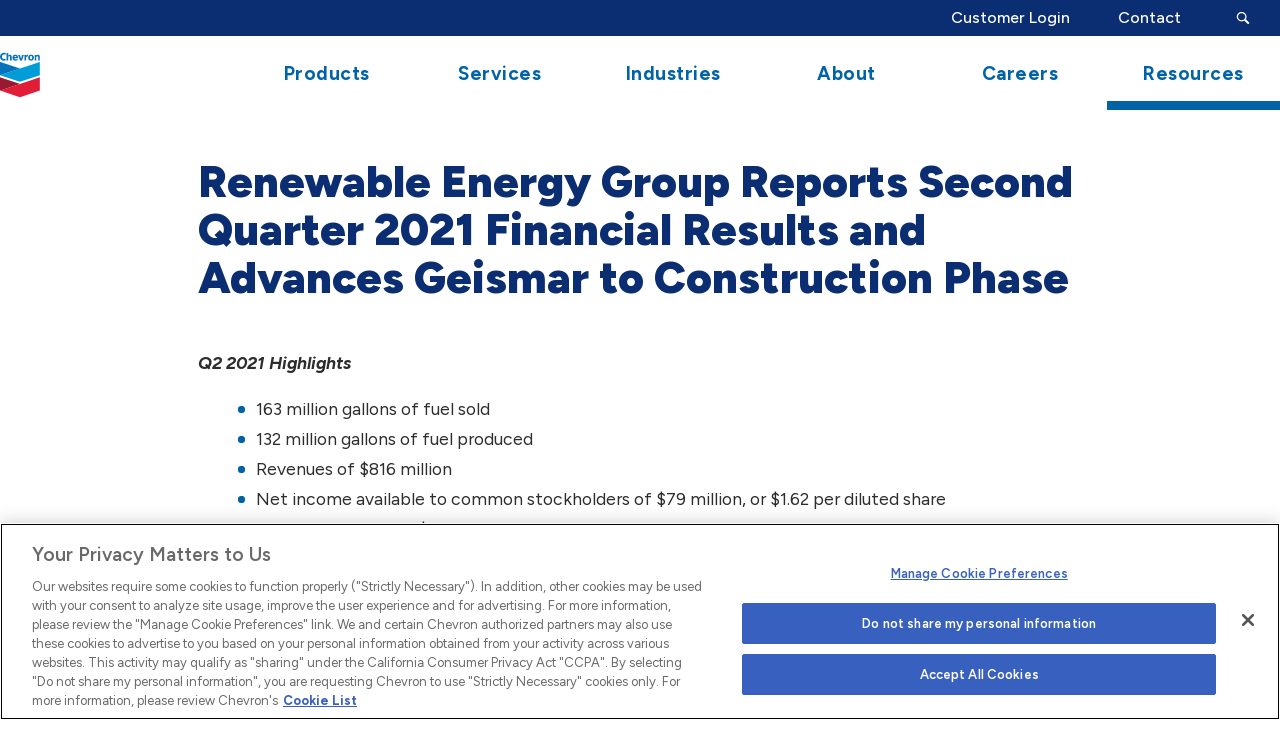

--- FILE ---
content_type: text/html; charset=utf-8
request_url: https://www.regi.com/resources/press-releases/renewable-energy-group-reports-second-quarter-2021-financial-results-and-advances-geismar-to-construction-phase
body_size: 73695
content:


<!DOCTYPE html>
<!--[if lte IE 8]> <html class="lte-ie8"> <![endif]-->
<!--[if IE 9]> <html class="lte-ie9"> <![endif]-->
<!--[if gt IE 9]><!--> <html lang="en">  <!--<![endif]-->

<head><!-- Global site tag (gtag.js) - Google Analytics -->
<!-- <script async src="https://www.googletagmanager.com/gtag/js?id=UA-12653407-9"></script>
<script>
  window.dataLayer = window.dataLayer || [];
  function gtag(){dataLayer.push(arguments);}
  gtag('js', new Date());
  gtag('config', 'UA-12653407-9');
  gtag('config', 'G-2TCWNQ2Q1H');
</script>
-->
<!-- Google tag (gtag.js) -->
<script async="" src="https://www.googletagmanager.com/gtag/js?id=G-2TCWNQ2Q1H"></script>
<script>
  window.dataLayer = window.dataLayer || [];
  function gtag(){dataLayer.push(arguments);}
  gtag('js', new Date());

  gtag('config', 'G-2TCWNQ2Q1H');
</script>

<!-- Google Tag Manager -->
<script>(function(w,d,s,l,i){w[l]=w[l]||[];w[l].push({'gtm.start':
new Date().getTime(),event:'gtm.js'});var f=d.getElementsByTagName(s)[0],
j=d.createElement(s),dl=l!='dataLayer'?'&l='+l:'';j.async=true;j.src=
'https://www.googletagmanager.com/gtm.js?id='+i+dl;f.parentNode.insertBefore(j,f);
})(window,document,'script','dataLayer','GTM-K8WDTXJ');</script>
<!-- End Google Tag Manager -->

<!-- LIVE OneTrust Cookies Consent Notice start for regi.com -->
<!--<script src="https://cdn.cookielaw.org/scripttemplates/otSDKStub.js" type="text/javascript" charset="UTF-8" data-domain-script="fccaf79a-3ac8-45d2-9097-e29963757cc5" ></script>
<script type="text/javascript">
function OptanonWrapper() { }
</script>-->

<!-- OneTrust Cookies Consent Notice start for regi.com -->
<script src="https://cdn.cookielaw.org/scripttemplates/otSDKStub.js" type="text/javascript" charset="UTF-8" data-domain-script="4c86da65-5392-4376-9f74-b42798696038"></script>
<script type="text/javascript">
function OptanonWrapper() { }
</script>
<!-- OneTrust Cookies Consent Notice end for regi.com -->

<!--<script src="https://cdn.cookielaw.org/scripttemplates/otSDKStub.js" type="text/javascript" charset="UTF-8" data-domain-script="fccaf79a-3ac8-45d2-9097-e29963757cc5" ></script>
<script type="text/javascript">
function OptanonWrapper() { }
</script>-->

<!-- OneTrust Cookies Consent Notice end for regi.com -->
<!-- OneTrust Cookies Settings button start -->
<!--<button id="ot-sdk-btn" class="ot-sdk-show-settings">Cookie Settings</button>-->
<!-- OneTrust Cookies Settings button end -->
<!-- OneTrust Cookies List start -->
<!--<div id="ot-sdk-cookie-policy"></div>-->
<!-- OneTrust Cookies List end -->

<meta http-equiv="X-UA-Compatible" content="IE=edge, chrome=1">
<meta name="theme-color" content="#0063a6"> <!-- for Chrome Nav Color - UPDATE TO MATCH PROJECT -->
<meta charset="utf-8"><meta name="author" content="Chevron">
<meta name="copyright" content="Blue Compass Interactive, Des Moines, Iowa, www.bluecompass.com">
<meta name="viewport" content="width=device-width, height=device-height, initial-scale=1, maximum-scale=5">
<meta name="msapplication-TileImage" content="/favicon-apple-touch.png">
<meta name="msapplication-TileColor" content="#ffffff">
<meta name="robots" content="noodp">
<link rel="apple-touch-icon" href="/favicon-apple-touch.png">
<link rel="shortcut icon" href="/favicon.ico">
    
<link rel="stylesheet" href="/css/site/site.min.css?t=20251125">
<!--[if lte IE 9]><script src="/scripts/site/modernizr-print-shiv-placeholder-checks.js"></script><![endif]-->
    
    
<!-- BLUE COMPASS SCRIPTS ________________________________________________________________________________________________________ --><script>
    
// IE | console.log fix
var console=console||{"log":function(){}};
    
// Async Loader & Dependency Manager | https://github.com/ded/script.js/
(function(e,t){typeof module!="undefined"&&module.exports?module.exports=t():typeof define=="function"&&define.amd?define(t):this[e]=t()})("$script",function(){function p(e,t){for(var n=0,i=e.length;n<i;++n)if(!t(e[n]))return r;return 1}function d(e,t){p(e,function(e){return!t(e)})}function v(e,t,n){function g(e){return e.call?e():u[e]}function y(){if(!--h){u[o]=1,s&&s();for(var e in f)p(e.split("|"),g)&&!d(f[e],g)&&(f[e]=[])}}e=e[i]?e:[e];var r=t&&t.call,s=r?t:n,o=r?e.join(""):t,h=e.length;return setTimeout(function(){d(e,function t(e,n){if(e===null)return y();e=!n&&e.indexOf(".js")===-1&&!/^https?:\/\//.test(e)&&c?c+e+".js":e;if(l[e])return o&&(a[o]=1),l[e]==2?y():setTimeout(function(){t(e,!0)},0);l[e]=1,o&&(a[o]=1),m(e,y)})},0),v}function m(n,r){var i=e.createElement("script"),u;i.onload=i.onerror=i[o]=function(){if(i[s]&&!/^c|loade/.test(i[s])||u)return;i.onload=i[o]=null,u=1,l[n]=2,r()},i.async=1,i.src=h?n+(n.indexOf("?")===-1?"?":"&")+h:n,t.insertBefore(i,t.lastChild)}var e=document,t=e.getElementsByTagName("head")[0],n="string",r=!1,i="push",s="readyState",o="onreadystatechange",u={},a={},f={},l={},c,h;return v.get=m,v.order=function(e,t,n){(function r(i){i=e.shift(),e.length?v(i,r):v(i,t,n)})()},v.path=function(e){c=e},v.urlArgs=function(e){h=e},v.ready=function(e,t,n){e=e[i]?e:[e];var r=[];return!d(e,function(e){u[e]||r[i](e)})&&p(e,function(e){return u[e]})?t():!function(e){f[e]=f[e]||[],f[e][i](t),n&&n(r)}(e.join("|")),v},v.done=function(e){v([null],e)},v})
</script>
<script async="">
 $script('//ajax.googleapis.com/ajax/libs/jquery/3.7.1/jquery.min.js', 'jquery');
 $script.ready('jquery', function() { $script('/scripts/site/min/global.min.js?t=912351340461', 'global'); });
 $script.ready('jquery', function() { $script('/scripts/site/plugins/min/imagesLoaded.min.js', 'jquery'); });  
  
  /* <LAZYSIZES>  ---------------------------------------------- */
    $script.ready('global',   function(){ $script('/scripts/site/min/lazySizes.min.js','lazyload'); });
    $script.ready('lazyload', function(){

      $(document).on('lazybeforeunveil', function(e)
      {
        var $this = $(e.target), $src;
        if($this.hasClass('bg-img'))
        {
          $src = $this.attr("data-src");
          if(typeof $src === 'undefined')
          { console.log('> ERROR : lazyload could not find data-src attribute for this element :', $this); return false; }
          $this.css({'background-image': 'url("' + $src + '")'});
        }
        else if($this.hasClass('yt-video'))
        {
          $src = $this.attr('video-src');
          if(typeof $src === 'undefined')
          { console.log('> ERROR : lazyload could not find video-src attribute for this element :', $this); return false; }
          $this.attr('src', $src);
        }
      });
    });
    /* </LAZYSIZES>  ---------------------------------------------- */
</script>

<script>
  function SetAlertCookie(id) {
        var ca = document.cookie.split(';');
        var found = false;
        for (var i = 0; i < ca.length; i++) {
            var c = ca[i];
            if (c.split('=')[0].trim() == "alertcook") {
                found = true;
                if (c.split('=')[1] == "") {
                    document.cookie = "alertcook=" + id + ";path=/";
                }
                else {
                    var already = false;
                    for (var a = 0; a < c.split('=')[1].split(',').length; a++) {
                        if (c.split('=')[1].split(',')[a] == id) {
                            already = true;
                            break;
                        }
                    }
                    if (!already) {
                        document.cookie = "alertcook=" + c.split('=')[1] + "," + id + ";path=/";
                    }
                }
            }
            if (!found) {
                document.cookie = "alertcook=" + id + ";path=/";
            }
        }
    }
  </script>
    
<!-- BLUE COMPASS SCRIPTS | END _________________________________________________________________________________________________ -->
    



  <!-- ASYNC SCRIPT LOADER EXAMPLE | Below example loads once 'jquery' is ready:
       $script.ready('jquery', function() { $script('/scripts/site/your-script-to-load.js', 'your-script-name'); }); -->
<script>var formpageid = "8250274d-dd5c-4317-9904-6dccdef75b6c";</script><script>var formpageid = "8250274d-dd5c-4317-9904-6dccdef75b6c";</script><meta name="description" content="Renewable Energy Group announced its financial results for the quarter ended June 30, 2021. See them today."><meta name="title" content="Second Quarter 2021 Financial Results & Geismar Advances"><link rel="canonical" href="https://www.regi.com/resources/press-releases/renewable-energy-group-reports-second-quarter-2021-financial-results-and-advances-geismar-to-construction-phase"><meta property="og:url" content="https://www.regi.com/resources/press-releases/renewable-energy-group-reports-second-quarter-2021-financial-results-and-advances-geismar-to-construction-phase"><meta property="og:title" content="Second Quarter 2021 Financial Results & Geismar Advances"><meta property="og:description" content="Renewable Energy Group today announced its financial results for the quarter ended June 30, 2021. See them today."><meta property="og:type" content="article"><meta property="og:image" content="https://www.regi.com/filesimages/default%20social%20image/2024%20social%20default%20image%201000%20x%20525.jpg"><meta name="twitter:card" content="summary_large_image"><meta name="twitter:site" content="@REGbiofuels"><meta name="twitter:creator" content="@REGbiofuels"><meta name="twitter:title" content="Second Quarter 2021 Financial Results & Geismar Advances"><meta name="twitter:description" content="Renewable Energy Group today announced its financial results for the quarter ended June 30, 2021. See them today."><meta name="twitter:image" content="https://www.regi.com/filesimages/default%20social%20image/2024%20social%20default%20image%201000%20x%20525.jpg"><title>
	Second Quarter 2021 Financial Results & Geismar Advances
</title></head>

<body id="body" class="resources"><!-- GTM magic here -->
<!-- Google Tag Manager (noscript) -->
<noscript><iframe src="https://www.googletagmanager.com/ns.html?id=GTM-K8WDTXJ" height="0" width="0" style="display:none;visibility:hidden"></iframe></noscript>
<!-- End Google Tag Manager (noscript) --><form method="post" action="./8250274d-dd5c-4317-9904-6dccdef75b6c?id=7adee903-c7a5-4836-8e60-75f1f7f8076e" id="form1">
<div class="aspNetHidden">
<input type="hidden" name="__VIEWSTATE" id="__VIEWSTATE" value="9nbfj4tW7y/VTxGQnLFHhdCpbE8kCBQTyola2fjrSRonrnfbXJnFP5nlGjKrjomF2qsI+HMcm2cIOov5e+KsaEltyxfzoeUyeyFTX9czC80Aw9eKJhgAheQwRfK92xxTlFgkmmOHoU5EzOht+V4C1m0z/6oQZUVCzY1O8IttT4mMNsKYhXyOzCXxI6IwwvZpjm8JmnPraN92lf2+5k1jsqz88CWK+jjFr38Vh5RIn6esgK1Tw+W91GU8HmLP3JwJq/qYB8Jv1GCy+Sw+yxnARfwtG152cku9UH4pYxto2tczAM8kUjN3Z4JjLxnvqzetT4i+/zrjhaa2TYYW2y+fHjxJ8zBg4fdA65X8Y1u2mamcvl7c3MCtQRDLNNXyBslu2VaTZn3ClhYIp/cgd8NSThZqvydr/AuDgEgJfBW50PG3/OfYIZLqJ3xtjQ0wKNFwMxbwuTMHNd4cHDz/itwzOw6rBXSMBV3xTu1J5ZbUzgXY3tdzQv8CD0t8mIpSilVxuLhx4FTN08jiYF/+b7NbeU8QgdOSa9MiBr3tt1kzOO4NgReZtQ69X1NtK9wzbjU8+5tHaitMZiODNOAnVoMZFUJjG87qw2X9G0vN3ETwrjhYSlGFcmsYK2GZKZIB2FvNLeQJcPgkvvtCRz8uSVm1fd6z8GBIKcyHvKB/UN03/UdDoQw/DKMcvayMR3bFDZ6YdiRH1IQ99MScbXXANkxt+1ik5cH7j3AAriZPXNgGbPZf7hfLMzKrJHPTsTUVe8MYxoT5oRryz2eEAgm6KNkQi82iZop07jj6yL8z1I6Kfp1U5TrRg4NzpLyjShonQ/oL9hjsEFHR9u14rZNt8X6Pi6Dj4EX65RWF+1MrzGEnPbZfwT0FA0Dtgl6xD3epzqTrrdRYJvbkOeT1fsq8wkdo+JdZz9IWswz4MB8u/P6bRVhQ/g/q5XnwL+Po0hpV5fWglkpuooiMIr6Al0DUKpXjk8Nk0QL31o0dLEiBQq6iLmRxQVFWoNSt9Ewzus1CzPhiCkOtg6s+sYYZSz3FNSBxKtPJFa/0XSO+zxItr/ZdS6+n4Tdz3OKmLfiEsU6Lv9KOWeICf7EHN1qUYIYUtH9vs0nXll6roQ7MyM5bEQGsnsFRZ0sdO8+QwupII83y/mI0MFNmvidXlTFbd/siXAs0nafex53T+B/yDaDOvfOFmrxLFkGOOrwGmiewmrLgL5PFLxyjK1pOLflqHl0RJVM3dAeOIUeb5PJcBwoYv9mifdm90Yrl75SeezpyKy7ksaAG2CDk13/Zt/x/U8Lquu9CW5idCbcTpER1z3wrJqergFsGk8jFVMmEuwpD9UweNbCXa4UN59jt00eUdLR/cAKx7/[base64]/ahrharv+q2ZdNSr5EBRPChQzy8AixLuq50rZiytCqUmnAA4OT3VJxnxK9QhFIRw/QQ71B0B7WwZHwtEf+qKkPGmFsg4BCB99jBXJDsxyfipoJsCBcgvbfVmcXVCGZr5ZFfgor29dTX9XYBmvo1anx+ythfi4H9CNzJCgE555r3RDSTFfEWQxBqT3/lrzZWcyUaAHPirdpipmpzuC1tUKDuTWR/h8FARnXXRPM7RvCrK4yDplH/g19KLTQ0t2zICcQomrl30lqnn2VClWbqR9e/45d7e+Xy6aIx0BQ/EK37JiekiEdYEm9t0c7ItffIVSEICDPzpRb1Wfl2WpVdHyuHO151+PKPtImk/aIKtYThZPNeO3+Wb8EU67/AFzGN51dOIpWFtq+SnFZaLYPWKKC/c2tIV5Ssw2aJMKn8Kqpd+RQ7rJo/zJs/uH1yfamOrrd2JGXgzkadEn3xYsF1go8PgqGGwW7tKdBNZz/cJ0V+qs/ZJNLRsz11h2hsLECC4OJneIgOV4rD4Zjex/BqC+UfeOeuDj7juGPUTu/5WSuzB5omw7mrjlGKjKspgnSzCz7wMoG/OEK7bEhQEGMT9fVilsEUW2MWlho59tDTYFuci/TynAMISo/UkRBl70PcLWvahMBLjSmZRCz78gtP6kJ3L14mb6mlVmropCkc1U5zuX8i+zcsPlIPFWfvqZKzPS30d5Bxk4GB03ocnRJE0nxqGaV42rhkkm5sGbkR8v17Wyrc2rpWgt4n4ZtYYgp6O+JUgbh8qNr/zvWF9Hu6xFIctQa93djGZ7Ul4mS56zjSeGCeSEfyounaCODq5Eb4XT1C4ScJDB6O8uCfGlplL9MFIrgSsiUvGC0AMhyR1wPR9Obf3O1HewKBSeQ7BMjIv3azWApPeAH+7hCCL1KY8SLax2njWdYhvT0/oG1jkJFtRvn6YQTDhHexz8m7fiEHxdoJ4/X+Ub87HuXIswbOb5QzlCqOjHZdXIYi4+j/uPP7AHGGOXC/wQ1ck+M9zsdqNO9W3ZEvuu3n7dKnT4aTxzGdbl15mKk1/V5l0RA5y8zQgDHE/pFRJT6MGVpGBJR6MQb95T9EfEnhNckk1kL1adPBHzXpNSnycEatVCrFx+lAO397x1Y01/TMle+5YLdk68gxmS03IILDUHcmTQxIWc5qJ4i5fDhXCRz9bjN0YfLriYjyh8J+QOOFQz7rMPwUlsmZ/2txUwA4hc8X0153RluaVec4jsoYKgZBUNd90UJJvKSf5YzzTQrmFktNu/KGb26WPHU3Os5l2FMvS/Co2HlvjmRvwJ77JyWBX8UCyrO47JhSaHNSX3oElfNtSPG7MVGxwDJk9rHk8HCkVGeXd9EhEvv5qqNJ27v78P54ITx/A8BvJNEqo15Sl0uWnHS6iOvqhiZFh+mBam2G8QQ0rz7vc78jd/Rc7ILh6uaYl32o4NTn1c6/g8kP7unYlVL5ZBLgEyvZRq77aXMJdquy2F+bRcXbNYW0hlw01CNeXYub5ds0AliSGETVE0vOO94+KM/vzR1QnH4qBpudN4C+bAIbzlsft4p7fKp62Oft3J6ranNsjIj1BpydTlQvdiYZAQsJDR2/wONpmEe4TaVZwvofEckeIG5MNbQWMt/[base64]/YpPEh3tFZpA2oQGneIgIY9Dcw9K3Dq7b8tqeZsyQPg25/vCqG9sDu3S1wtOyiGmqWc1Xt5EfJEHnZC9Dlrk5y8if95i7o0yz/+ihUd3t8t3uFffS3jesznXFKgFojN/H4vZhXxgnA9FOvoYx5YKMhQVmlE/oaeyALkWSy9gfgp0Qo7t1ikpouhd1+PYKzCiGQ++REAiCzy2X5/isUBvenoCmqEd2s+M67dcIYwtFwrYuRrzUGwa8ZZ0NmfHPZtCCV59RS+DLOheZ7uF54aYB2LbzXx3A4LIsGB3OeZRILVu1dfUolAbkvuSJ8uGGl/KmVmqRT/Ws2MSwkTE7ybxLVqjt1HWja7dx+aJeqodUFPTFoOnL/6qwhEBn0YSnxGkdzAztHeiyBUSpIFJl2Nv61PXiisSNc5DfsYpOUOA0eSvSnOB65r2SFi1gpQeuFoGfp9AePzVqfk7xWwS9NBD2h/8FE35hbh9fJYh5UmCZjPfxYbeAPELvGDnQjjQO/6f2j68JKYI82zU0rgklx+corvhk07GmyTGlwzoQ6t3WnGesYue5LR0LZFRO0sJnYqzswKRXHglzlFcRo65Xxw3fVlB1E957VUVUtjEK6koxroEDCEqzKZq9Ec7eDjQbdx06DcqGL1mpm3xeH9Z4bQop4aj4t6lKTPhMS/brsEHcL4Uz797UZFS+vGhJRdjyAH62WFsOAsJcXzmwYntc0mmG2+72Bo2ZUqhJ339q6VeBxMBRSRv8N2QqrPDiNFYzJiPM/b/[base64]/kYtgca/8nvhaZSXbngqtpLBx8oNvWNOpcZxd/VroZc2BcO9vIxOEHixRV19ZzwX8U7zswVqtFng6tlqeiid49vtVwCBTFyJX0hL/E5Vdb9Ie5/rxUYx/j+scDEyYLuLH2MWx5E0IPBJ9sXZmxzvqmHr1AmRSwXdtthQrO07o790OtGlN1BdRqRBaz93VYXFb+dGGmq+3aHVcWNiZJw2dt6O6xTb6b2tnw07RMaCmMlpufUm3cgOYIsqw/PhjdcCZiS/gPtCEm6E3JuF7WBTjYuHn3ucVST1xUdNJ3mTCNWAVz6uH47XdFCDbqU3YWoPexfkXepABDT6Ta0jobByB9idimMbjtqnuKvwYYGCoeh5YoRCHz5bNLAWl+jm9C/lZEYrv49YFPJzmi5LjiTksiqQHS88dtOhtdUNp7mgYs6PXzCnb51hg4+Lffe5fqZ9HnepRuHTKw4tMLc88IG3RyAT/zylTxGlnZqTrzkw+wNXHZswHkhWKQI4NnuYBuem2hhLnInZFWQpCsiqmAw2v0BzUSHoS25+y78yQeevsliIDx3x2D/S/7ObSt9GaTboRL2ZNLpeZDQnC2W4DMDPIxXIuyu6wCbGQpvoqmUayKdvP912cDTooXRtuek7re/Xz9eXUwyk4acdIiRuTA7kJeWUGRYYwYSpAhX72N01HLhL9tUq0/P2j7l0PVFWz3Wr3qbMonxH3dYhjWCCyEljbYB8jLLHAR26p6j6RmN44j2JiVhgDl8YxB5dQJiIXEkieXl5WsOZ1r23o6yxtrDsOOOz21doyB51I0YRsMnYxAwpNVIJsuthjzXwL6JGXcoL8o9FfJkHQVBClksTCbUkrfPGdWJLMk52+MixLXE3UqzbYlKJJ9O6/Ab5X8ngytWFg5UHTeoByY6wOHoRf3mBgLS/aun1z7ZnCayVKxedLrr+PLDRHbjsJ1H6wuN59tNRbiUSJ8fnXtV3MQxzHM30kLLXXQfO706tMbiKkmOvBKuB8lBQoMVkGm+PH4vJ760CddJyRjcUA6PXHxgesot+hhWZOSJb/RR2Wf/WMjRfgeR0oFdtxAC0h7dQOc4x0K+JkeVkwlHgZZUjrIl6xD0/Zu9nC8Lvy89VnCSuFSpRvmyUjOkpqE3mCXUpKvbIsya3ycRxHooZ53dHWjXFlDEsDRTU6WC7qX89QOyOkqPbW5N8TW0zBa153Rhuix0YFEN02zX1zHIWIoA7vZ+Ggsk5II+wgnUTHyKoyIQiAcnehbFarulfDA41wbFovGZb6R9Nn4f4sOjzpuDUVkmE/A1hgzW5SooP4hD8j5Fak8lmPYK1IemkL0vxp69bbvFVIcTC3mnu716N4r7lAuNyR5aA4zsQ0pImlxvUcGFhWa25RbV7/G8GAaKS9T90PztyzPWY34aOg+NOhXwGktn37sgmLut5XKLNR9XZwK42wPcZDz5qqH2C3Wxea38GbFmF4QoT7sg+1pjKRpynpFAHzaoWa8zAtEoF6+roleGb3wGxP79FfJ14XYJGkOCdCsj32RT6MF8VKMxcUQWD5k8BCdUVRK9cvC36Uur7KYv/iYTlJUChCqXoHq+z5+vkQMGKVwSj1f4f+O4oaRatsXnW8ut4gWnyGhXi/HX89NZfCxqi5ghusdLvG3yuPDb4MY/mf6JrWq7bHDMAtMlBnxkfpr8oGIe95iobRDfWB80iCRpaU2XXP/kwVV/RofBackyoYhfHnUNE3pD0WZ0TNu+wzJVgZPKU+CrguAy8dsprTgYxKVdZmtdhZ40PsLA7930Zgv1YhclFWxqZztr50A4ncVKxT11QwaPt1M1/okxTmZamcUXJkhl1SLovQGe/1EMpWeD7mpyGQLjNv8POT7FTQZOk7iza2hfxeeE0MxwzsV4WadiQ2+Nm/9vrkAbOVBf+FgPl9FH2AxJhdi55qFEudnh/K/9lle3xyJIxK42U82u9p2bgPjSSwMicJ89Mztl4Nw/GaekKbCNx/EqTTgUVfzwhJ0Ld/dBxEn+w8elKjFXHSC6rT+p3N6AjU4o/6THZQQvZM5Q4wVK7gKdVofKzPcZiHZ0cKQ87A4mHQoz8OcANojarPuoyKPh8mEtmTCvAKaY9HAznjTe3KGxpJLE+v44JsldtvikCFffVUD4/qOAEyGiORZtGYAsB//kCN/wwM2cF1gpEF+t+cbXSzu7PpR5/cEH589esyJenwk0EcNWLsXTtKsfGUsAiWNrvNnVT4VA2VqYo7dEF0HZzmiY7cmP+sKf3PqF6GtNaY9YNIkVgF/kg+GutranhD8akosPC4XtzHplkEPdLjypR+3B5eh0U82bRD7XRtdV/kNqcckVd0piwxasd+YxZnQoUesGTJZdHK/8+LOoOGfQNTxAyLfRzFzcUOX1RkDTSASLW20BPYZUoDUss2vzyU0KjQKYZUwbHo4yzoY6HgFGTdEiGUtu+s2PQwO4BYHeACixrJEem38/KBijlv8B9Q1+L9xRc/x2CZcH6Inj2Gi1xabVWgi0HsfKhYEd6Wk7lyGs548v6mmbnkq5gtpUnjcp79DCiVDsP/HTUv0NG0y5ONyy3329TJtsLd/Jcfq5+bmGncERudT+Sv/c4fMkGE/In0/[base64]/fWjtS3RLsb7VmxDemUSDgUwngQZYsTAtpgUUtTV4S0KEbUAYEhjognzXDKD/ZoDCRA+vx+R2tS2iWAW5I/9Yp2xktuyMG8Xk4Dw5Cxu/EtV7Dm1OgBIDP32BF5AabvVU16oWketYftGuY7dZwgS7JeonUVS0SRjzD7Wtic7J7uHk2uwUTmlsJvVBiL/pckio6VK9mBi80M524VEu0wSp7ffp/NsaHkNOzMtLdxNKpJGuBKCc4orY8PppxAyuV2zGnbtLjupPqvmDkRIik/mT7Pl1QUqifS+vT+am3tq8AMT/2WRth8wkyrASIUVfnkPBedCvvkdnPhoqkAHKjDoOFtXet7WYQluRrbdhkcePX3R51Dw9HvvbERXxY18tQMLwR4NnYHCzkSifaJK0Uud8VpiAMnSuOLm14MW6YCUd60a/BBP16F66MizXyhElK+GKw2rVlTe9JHrNttZqqPg3k0amzE3A3EmXmO4oPWuX58ERQqOQ8PKA8eZ1DRenqyF6rk4bGokUPJZ2YZSTTyoDqWqx6oXDbHokl2YfKT/IDbjsxlVOazjOJZj9Tvt+ojxcN3UDyKR+62FSvC91lWPfpIrhUZKc+/GnIkadPOk1pnw4I7vnEU3GNOkm7ixMpfjIy2TKMDL9o8h8iBpqGEdJr49qNgT1aMoEkyaiinFLxLE3SacUC1Dlquh6jLJvpm9S+pqj1qL1ixylSVtS1JzAPf/UlB7HGSPZeoFJ3YlgtCvNLxJFSyTPBj4JWfMKbE/GLqpHM68nRH9z9Q2hgw+VgHI2y56eseDj5ou1hbBFQeWZIUIoRHaDWL/RNspgRUwJT/BjbRJ8Bb2PbcorfK0W3MaMYcepMnP77sw1maujm0fzAnijtlzgrW54fSSTS8r4/xbv4LBdgOL/ri1V7Z/NoQ1UeVr5gq0wLWq1mlLmfGRUyDOhPo9m4+oqlRwH+zcDZSrElLjYwoaMNxYmWZ9ZREOQXcYpOOHQbvPXndCek/m6jx8yFblA3GlQD//zCkt0lWI/ABrkVCEWxoc7PGjVhrz5aKjfYZsojHqjX0xchD1Jn8gcXFoCVkGmWMaKD1cOA0CnSwrUZIJTb57dOk+NaMvA/cuUNzohHOMpR8ueMvsVkj78EYffN63KsDmXo2cWjVLkWfVlfKG6pKDnC74Aw3ZxQaiW7tetE7OewqlldUn/I+Zp39bPdwaINzkv6lN0RqgDfH8vIjj2Pi33UX2dVypDnPLEzwhBGW63jQ1oCN4nLKu/5z0YLs4g7CCrF8+EfR9escCXwi0QfqFyiUNU6cKL6AazLP20ItTIpXtWCNO8Q/elih1/C5gUv7K7cwUz/PrICptt931wCip4l3AmIaGCun5nqBj41xZzDgDKkKN0Dli0U3v3oKzh76dkG4xW/0KiNCW5Kro+0q5VknOCweA8ekpqSBArdYBaQqm4Y6T52Zd6muHrRtxdZ7ySbVfkChF58FKgq3YGFy4STU1OqGiJIAIAXzp1bAWFCXzkYkmHJYPGY/wgVDtGyhXBH8DE61gUFvOodGSgVevhJUNDu7LLZephmiVViRxYOJLA2IX0ZIWSLRCTRQFOx23QStCwZADdW0KaiRVX/[base64]/SOTVXUsUKtP2gFCBzHeIrqWU+KRcpV8l2u4Lrm5OhLc+SaKvJXVJD9MKE+iBW/kQbPGM3jtHKpxDHBxbhsqWVlID7MUdBXPn5oTRBKAKi07H0/0jnbR812wYuDhJgwBMByxtz9cvUGs6/NpVDla8LMcBQxi77aTxA+4gdBPuMXe0FR7viufqwSTUFNXivhXHUimCYw7nhErsSMaMCtWBo5MUn2OzwZ6fZ7u79tm/E+Q6olwlhsxclGNktxSW9sCXH8sXFyWi/tcy3VIUMgTwOU4fqy6baMcZ81KJtDzGVsgZv/[base64]/IdV7s8cpymkiQ5jn20n7I89H437qepGZ3TI0+M4p7Y6rmeQnR//PTaoyMRQO7n6NcrYTNbziDlKTwVKkDT3Wg/uLFh4CLMhTF1NCzJnETYMjuLamYIpMrgd9afsvscv95TxI99G9Pr5JB9ODSvepbV3UMpXjJZOea7d7cZp1vN3YB07pImj+fmCa8Iktthz9SHSaSVD9CUZ3/QsIkaerfCnTQDzL9YCarF452oJwIoIH2+k6J7N+QJkT1mUu6K4ObeSroWbRWdoD0Y5TxT2q9Ck2WN3mn9tR+INwsvqnm+g1aDS0f2HdFOJw/RH0+YjowADZ2SQt7NLKixv9o1/b7XxF+dJMCRXh37cgmqLUTMp7vlSOdEFGtzuFKrp89Bz6znnH3sPp9ei1Ax9ILEQQo/2BuptAaalK4Wvin5fuCI6z78524tWXEzzoHV9+VuxrznEQ0GQTTRO3GjHWer2nhM2TCsOkCh0lNxYSQinGUfw8vmmqh5wR8Acxs4Ngb3jY2vyXq09IBNJqSTo9Isav6y5JMBdlP7lyFwtqvlapdMpsOkwieI9AZRhhOMFibkSb658HvvKf2CXYS/nv8kJ0+Z5w9I2AJPNRwcTG3UQrxqtIrtQc1Y5c3Dd90Cc+plSz/JES3BiIbHVcJ0DLILvMaBL3UhOD1RLXmrnOXQTny+PKkfTxy92S+tWxNrD3LNZ8wzq8nCat+vukH3oc1aafZTPY4gCihg2anY1Y4S3M7LxKduO9QYSknUrCRZcj/hsZFyIwZ6xm1mgSowU888Y2MrCesckrM2RTOR/Y0l8xSwipJRagS6U3sdmkEPPPwHyZ4c5/l5OFkdqgabmAoWopP/0dQLcVkF6+evXhQmFR9WhtA6HjvLEaryU0VR6jmmIdoij7G7synZ2WbOtcIrMQPiMgzYsa24KZCtisEbDPywQLoerCrCflmLgpd1YKY17VqH6eLqpeRpBKKYjvMY+cRZpvo24GFnLVhtsbsMKu0D16m8+0gUlNRJ9UkhFgIN5HYDPvABLA6fTjjnunmR+s/fy3o29eyO2hK/X58L2YPvBHbU/tWPVntJu5/Bpk9KVsKhwjBDQV2k1HAzjBeNlAgOvAiJwfPfoKB5IhzQaFjskYBUVjwPCQJMDgu4OFNDYxaRVYSntB1Fk5K/cIi0hrFjfTRcRSsl/xnBP8uuowD8I0fSUnjX7W9QhSSXw4qitkk+aFNDJZVrtijl7DmFM3xBMnSt8WMFSYTZ5kyaw9BisdC/pLfR8goz5s4jCmPyl9/+j+SXoj7hHToSIKLTDgikn6ddWfJSVYhm9b2afUF/f1+DcUo/[base64]/dU8M8Bej7iVYyvy6dirRfqyBvfxpetLtoxIuuZ+TycpUDtAXValPY07851ztEyO4OVPbpaviw634XgQNv/iERxlFQ/FoSVdGC8nQxOdMiVZnkTrZNi86I4XWVj0zrpL3heTvFPhTXyBqoAF01pYMGo6yGgGu8Zf/znfZiYZrqH1Ww0HVclvt3lFTkapc2kTBV6BTDkjCjvtd1VjfulOLs8bRUi+OoGOD8yDbUIprAYn2lnHjU3SD0U+CWCkNRS0sm42n3MRZ5/5Ah9mK3oP17KlXOKgNZRhNHUIhojs9ougz2bQT9lx304GXwC5SOQZbBc6ohm1Dhsp03B+/aV9xk5Gs+LU2rhckBS34ThDG3YH2QST8F3lj7jht1kIE/eq8DYapCOe0SCAR7r5CoUBVB+N3ATS8dHv+av6/9lfdBVPbcnGw3M2cs+uFRmCe+h5A3zXMqpj90UWpO7I7OVBQX12mElp/kWCewVpLzcQREP17AN7okC5TTDp9U7Avd9BvnTMKwerE0W58oP2/gNa2NjKsogrCd66WeCz7PIPjTotTshCIHmqKYk9B3GeKiFjeTLxFIEiHAiKXp60MoTyQKvCIay3VGmnPagH1T8HMzlgSeTLmIL743dYtwQBAhMbFS53AOlCvdMZfFGHvOBKOKC3uULlNyQQrmr1jEwAq+fVBko1Eagwcp4GbkeY/O35wAIVoITPCn4wTDDbe+UGMuz9povyClkNHL1DW0RJpJA9V05XVOr7xxU2Im/Xxx7z81D/a0KJtFp4R2PYusP9AvoK+ASpkvpbOLde3878pcgIAW+6XJsWeh5Hvx0LMO9dRKpgxrRZtQYqD4zpKhkU38WU6kisZl9i27flAbofTG3kVPDfmvNp6Fx3VEr59LYkq8/iwzWSnpyUKzC8QaOLCq15vL3Q2OVV9hsAlV+eRBF76vEgGMi0g3YI2iuTMUgILhTybIuBRjHM6nR9ksOTdFZmslYfbxX6+Q+nkdGbQ3hrtJHeWCNbUA6QCMtEHEUa8GDMXVJO4iUbB+v0+Ru0QNSmrz/coCAdS3XYltppt6Er/PBhn4biodOU/tTy6KvFvfPiFv5aiPPY6Ct/ZzAF0Cogw5BuR5h7OzNJ8MPVn6sK/GnW5TnZ1pP9qMw4vZM3Cwk4GgaM4zzachrN86cTd605GekMN6RNiRcnUGO3pFpH6L5sjxhaD1PXp34MlEGh64HIcVAIg7qj62M8LfMAdW94yIjJJZOEl8+UiNTpPa0sfXbLSz3Gep/SsVRw29tbAXR10ssvHfhA3x1/2IYdJYF719dJ7VaJybrPgreFVYI1+pASiUU9r8GCuYaThiGSC02+V9q86lYSsAcp7mRyKj9aWoecGcTFiwLkKPED4YN6SafMXxzfrkW7Sr/XucUi00RurAXop05nzarxq6D7OuzqrDGh3rJk+XpLYqwN/uCBnOZ8m5240JTpM1PMvx1PV9aq0TTbjwYIBj/6fKoZApj2CDyQB+p+O8V++ck1Qq3hc5sIF+1DnmRDZDxY3luf/jPlwrIuZEfCxREEXPyIpB3Y56qdwAO6kyIyr4Djpnx3/h9mHz3qW8YboNx+s10hreOdJtwojdNEpHi/Nxi5rmSWjVDpLsnUWKFMVmrMPQwsPaxwPE7esC3CVWU9KXgNVf1XLm5G3yHkwPkgqc4Boegbne7d0wB32M2Vig7ghMgz/IrzSNu7hGpnOHhk688+n9oDgYEdPPe56AbQyZnviiaXFs8S+nvsqK0NV70IguI5TukRPiXZqu9YTHKOnRHj1C50+j5mAlxaMxxFRQsxT+NjF/uEPO6HogCOX9eCQTBMY5Pkg1b7fV+PFoCjmARSx8+p6wIPKcGIjArOO6Aj9jjapQnqgcGWG2+UmFD5vMXAgKVPaYPH/OwKi15KKfDwFWLftyNhzKgqWvorCB7qJbBVNp6iFwfVXm5NGDSlZ1IM+1vlfE43DQ6vKA7yjCVF1WcATDqEEfVJLKuGX1/PcSRjV5acRZ8CzNHmRZ7DIAr0a4z5d9E7NE2E2rF5kr8M0AMZa0TDXdToz3NZvQhCgvlvZUrJdSt51BXPaYnqArQawDuVMZqStxVHa8aNlaQJz1EvCV2z8dwqmSX4kqZlHGn4+o51a/e+7rocSDrpQJo+mUHBzJT77l7MfhKC/Nq224diAgnGc7nflLW0b0jivxdD/uwY6FT3bYgajX8j/KXfbFC8CSyT8p3r8Nei67O2x8BgDQGyYA7TUvELUHoxcVNJtpBL4BNb6ZsJfG9K9IM7kcmOlgj22aAHNe/3jIvGE8FPRhP1tqsBiyqiHjg+1meuaKb4FnxDaIQYJGG9HSW8XEdYC/dI/khMyxGIqBTnYXTVY88qjZAJ/LiYiEgzw9HA5OyELXwqhUb90EOTlzHyzdipvMZYBwfK0tShYLx8ZGCC3tvQ9/xpXUGwPrEKr2Aa4iv5LYHL2EKaVYCMxWWSFvTkEiQ23Bah5exVfTWv3M8MMfAyKZuX5Cd3R56KmVCCIcQ++H8YsNPh0UlNMWhSuOkzUxCzfSyOmcjK5Hu2+anuvk7kUjsjoqaGmyttmSDB9YAvglhDHMz8FfcAmekHJGI9iVOiBpAEeMZd+u9mFoat/3Wdc1d/Q+A1MFxoEtbUXdZqYp3lCx/vAPy4yKgRvhPx0z2Rjhp46zm7rlqa8s0avYgzttlYePJwYvfsdwJlTcuZpHjW2UvomLc849qfYzExSz9anxDkNT60JuqPl6gUSV+ZBM3Fc6tqBFCeB+vsjyBFtkeQHNWGdI/Ci0uBs9WRmZPWKBQVvRT7IxhkRvCM13pNtYCEPh8VPm9Te9K1VHdFuhME24wEolF2HqUESs8dkhyHtDANsCfjp2zG8XIKweAgunLbSCN1ZV/gofvtlD+bBjtvetbTXGKBlWZbJg2DqB4A8MQaeYAEe1sxdBz7PgB6ab/gC/p56P8GrfTk6tGdbEsYpp+kgqVQyoL8Kn3sR3cihlhgNJhOh4APSFdVCI4448Q47VDIAq+RSRYvFgzg/DoeeG0ZeOq/JYBTTG3Hmje/[base64]/MGVQGYFdaSfX+OehCHg29IMJEmfkTNR9LrKJT1SXjXW1FUXq3myvFrZnuUoE49wQ5RCiX3Y1Nrtk1qbUBjSricOH/c6gSaLr7Y+iJbYOWqbBE1ToXx97xJF/y2us4W1/5y4TIVTO8RR9XnqsiIJl8GwgxIlAKduTASrtLTcDDbOST1WCBWW3OiK81vR2vCWzmgILS4WTz+nVkX7I5aXTvPCRGI57HzuhSkfIPwuWvnhKW5mh5YZbJYeWffiqnHzjQyflA+2Dt07QrLHNlWvBpVrNV59i09MyFXuDWwFvfG5E2/plSoOdL/nklDgL7j6wiCSFOcjl2JKXySPKNDwu0FV7JCn2/S/nPd9CYC7ErdzhAaz6TySRtGtbjs5NxbkY9Pnr9LX7AiRS1yj/4B+JgiZQGq4lkJU4yzWbix2HaluXBU6yXRDm6/1VRgExtqnD75ghy13w7lqqqf9XnGPnWhvzRiPRkpetMW9geZWlVGf4S+sCZeP2+PLN2pqGzRvI5PP0JNyguLASYgG94QA3j4ZQaGoH/NP5Y4Fi3Z6lz9t+dTisCOGnz78V6qemakCipG08lpz5IwQB4FxtcVJRy+wnGCgLRRp5adGiyLfU7x7L40YzBNIFf0A8/caubs2sfoePj8F+wOZZ/CFFBhHDCTxBWKddyDdQza5V4lvOH/BsOHBfs9CvECnwn8+0HX5fpUlGm0b+aVK1lch7QK5+NAv1WVvS+DoUsdXCXeIXaLbwqz0n/uuG9JX/wcbl92QG8q8Ig1Q4k516+aySFummUMz2KYOEdWE8R6MzU+4lFSqRYM8tm+777KLRctkPq0Gm+S8pOBfbRz0aXhjIW6RA9mpsREJe2QJK2vDLag+a8df9adc/mKKuQqcsVjQx3r9+CDdAkTNwSpqp1N3lUyLuIVdA8ZTr5xhk+1+IvTcWWfeve2d1zo4XvKBf6WpGwrYwaoKBTyl//IQeX2EKPXMsuJXNfyRrLYIjcb5gDTPftCqG6eSXh3qzOfPf8pl4JkggJRyzqr29xhRBMsi7YAJl1sbHdr5mKI4eZJel5XJlaG7bmtZSmqRFLSStas6ETfnC6q8OPjPTZi8sFhgN+UQOg1t4OiiyBnBBoMb06HfFiqs23nxyZkSr3KSe0HstTyInAtxlDRXmN78/R8PAZ/fSONm0mTPRxTRZQg03xpmFl/xp/[base64]/RTtFZhp906RYYKc++aCtQeXAqvEKMEOnsHyZlf9E/8c9YoZIFmHl+4a7nwpFVi+RCWXFHz/TZrFKrQF5IJgn0TiapYkS46Y7kS4hjUQOJQZ469LSpPKtHwAh8FdTQdVIvup0JTj4XTYTZz/Zuocsoen3KhkBd8G9ddzWfp+IStz7F681x8lzEPAJXfR+km6zK2DbScVSUMIMj4SOwTP2gFEcHzaQ/[base64]/7p8d5mp3nBjFsOAMStgMV2HbMQIst9+dMioKONdCOcvtxIOkRyUgJCPuNemeId5TTJpk/WiSGpKcJhns7GKFqpMJTfBtPUbkEb39DXeRQ+KGMw7WaRkypvCLZUIBrNOstjZnG1yOYGl6gqxNX10tg0e6BLS/h0h+4nlNABSYRxafIz6AE1bmq7z4Dt4rg0vJQerNEJ/swEj9z+53/RI1m9Z9ydq7iqRTUaSCaspoq/1kuy9Ir1QBVgfwQU4boQvjwRbNxAbtaD92gQ6tb+onX3VbsOsi4s7RcQHWozHpn0biFEBBf1zPhyd6SQUDLMYBEUYgnzH08fhZt3f4wYmlKJJtcC56yEevwrBrLgHzUJFR5xt1NJVD8E7QCJy3af326L3WE88DlPwW/toVeIjHtde3NS+YUavub6uFPud01F362GoymlTi+yg4mUaCoZIxdKB0t9yFytvFNyJ6ApMA99ESY4bwhCp/6wRyrXV8TXteURkDDVSjSsPsj0FxRCsiEXCWmzI2THFjdHCMet+V3/0NJprhHrHPr6QxMw9BlxZcvl+hpRwF/bKl7k7GkejSlK7gnIX4bBA6Lv057qOfDJ7t1I6mj4LL0OMVbGLa2j0o5QvWE+G+/2m66R3/dVFJSE4Ghfnk0azzVBWxL4dGMx+DQGuxdXaJZMY5lJI5bZvYyMmDzk3IQ7brhEQh20Zc5GzlBN1FKeOc+QN0vEHpa2sBKO3YBUdB+FNzNH6qvn+CaTKWYZu8QFrwHizdcgU5IURK7P8eDi5XxXSt1OewfNqndNhbfy/LmLyAQkamCDnozZyDNbB9G9V7gHY2tXeWlUTbQphXDWCBhVWh5+5mR9qKeLBVDbQrh3HhMHkHo13WPAf16KlOAj6FDri0I4ldce6lOLizIKPprs0I9HUYwoBbqqHV3s40P0RK5KdaPZ1QV8QCwRT/yRg3cOiH98e7Dvo32gfrTkcUdZ1Fzud95CMpTVCMJD8+EpktycdzbEI0h17o6aJluVhG405wTJZpdIchA6PAhyAN2XjmZzo3MEeLpuGw1HYdlyjYSMC+XpTnigSMZ2L8V3Qz5v6E/VdUtYyfmdnoGkNteV4P9KgW61LaGnf20hxunKwV4fEDpgQ/YTVkFTZTVIfItHX2z0UkPp3iHUfmBfZE0F25C2jj9r+y1IrsFXzFtq3ctWBnK9iGgXP69hAk+8EfUP5S5cjAnnyhe+IY6GfabOttZRoLu9J1KUK9rYnia2ep8FBtN/AgIJSsBcGJJQQUpXlfZ23S99OXKPB+B3oHYrx5zHjo4QB55rTSk4fGNygpYefnM8ut9p283paN9Z1Dfa/M+GLvzct4M6znRO6gEIV/SlgvZo35FNqRqBE/mHGMt8HJ5KEWL7e2h6WfO1ZhuB1YL1qg2Uq8cUNDAFfPkichVbFWAIt0ZDd/PNP2ewTmQQAxBkA+mXEZdPdNqv0Sy2QV3xtQ+fcY6493irJJsqc4f61yE0p6HZiBC4nL81d+3uEd/[base64]/TS7ma4oAfojyPVoEhsGcEwo/Ub1r+fcYCmUp5o7kTIdKyvJEEURz0zK6iJJpodzegWzY6ikJQHMtEJp54fxXx1sIxyhOxEaEFNhtijnOU1AMcfIeJWJTZIFE6VxFramH4YpfJfaoODb9xR/e2Nc2nm6y5XxOn8G1KtI+kXkp7lvkyQzgvnR2zf/rX5AiaphB7rX5MsOhL+w/h9EKapHymdbFqLDPruWITzJ2M2VamnvDm4jqYxJtIY2RZ/WC1KkSHgYXCf69C/QYzbTyoKXrkW5IFJ2OiPVoK00UxKD77AYjPwzBr7q7S8qiV1FYxfZO/quGqMgOkqztEREakm5Bz62mWuwGg2vuq3HxFTZ1y0hV6tTqIJTFz6O21sqSQZPqhg9XX4bu9AtAAp8UecNRFyNyE7jCL04MkkdsP7VtjhtfrsnyZRVqNaHN4qEn884VOGHhfWabQi2WLSJl4yUXbl/FW/43feFIFDft8xbDiFrt2TDYtlWiDR6BwMEmFgcjviLCBaa0LOBW/djlA9dNOA2g49BFzUbC/0EhMy/MElsCa0Ptn+2vZZXhM2DZntIcvVxLku3pJ1SeMnTcJkq1Ft5JFlj2M5chdssvzXzHfwE7B3yV7kRpE6LSSl6vF4AzLXY67mMGVQdjN+LcH+v9d/XZYWWDx/nrCO9TBpd2Yxv+5WUNYGx1Pe+C8axNnh6JWSh1H4bDb7BpfFexz/Efie5OvWGNaJEv5cEWsd9JsIsw0cYR9etw1JMYAc5rCP6VFeavA04cvzCTGudMv7g/UOtW+UTTWcQdUkrOXV6izfcvGFpT090Bz9K23gBW9FywYzECtT3+74GP9kcPcYGu3OVmB1dM3FfBZ7OQIgi9MArW2BRDTzqzgusoPHguq8Ar6VagjVicD9hLwtdatqhCSbm5qyuPEC6n/TQotTfBFCGhMfa9MNatZch2U6oqJdc7hINiTT7/Mibx25KWKoYgYhpuk/DUAbA6kWzROcWp3MNaMxCBd/1EUjrL6m6OZCiqpL8DRj629yZYxNLDNi+3gBtOb6KN/AFBVLzu8ljrkZSkrRE68L0xFRTIWStbwLRnrciH2jGGQjnToCjOIsSdBRcwc3AsFe/RnvZZe3xAOxntjiabdkLRf9SPXFC9ny8sh75LfmUaXmYcYC65dc4cymXD4R/XO2RxvwOct1XQ9a0MeJ7dbdQ5v7qR1MV8icpginy5nCG0pSIEdBuz/0hVUtucBT0Vhwvydl9MPnjvYYr4Ysl8BPQndL+axcJglKqGxpOAvOcK8s7hGZPQ+MBhMoBKPt700Kyy2Oizf1LSUDv6dXZUOGdhZW+e+N/St0qmsfwmEviec/vBKGtqA20j11hA12wWC2o+cX1AVmtL1I5EKhng+jZIKE8w73oF5Q35SuuoeNZKeiR30cf6y0T1VKlIQiIfDURXYVK1Q2lGW6fjl9mIFHPwHVGt40QK4nHjT7e4rQoFtjdO/ptB8S6tthC+JFgWfr/wl1Z3zRHKp6Q+NXlX7EvYVe9mVijXKw0dGjvQQGB7Dq/G7ySFKU5dVerBertHVpV1dGRQVXywxyV5HLv0SSM85xrMd8KCo+vfkUlwGgP3+ibcDrr7QajkyANuBuyIBuMMqmH0ko8yg1e/yWhDhPXx+/s3ZPmlvxDaFmQN/KejyDDqSDK3LIRG1cbA+KUVqMOXTAe52KzZAulNYDKX06mY9335qj+kxPqQOBeEPKFIaGMHKy9BNgh505DpbSjOIQI4970EGhvoPyb6GVatmngE/IAADl/OkDXdomDLV4Z6XeCe+Hot1Wl55uuArWjrsX7W4iRYEoLxh0qERDUj2fSsF/7dUklHBPaWg5li/BrSJ0ynP6jmQVZEv/UT6Y+kWmYf4KL5vTlVDTqnpd9HUZTLU3WPhTRvEbK0raI+nmupiHl7LSyzYNUJHQfcWtqrZLaU8Djuuw/XKHTbit+qp6rzV0zL4a66mUK/MMJwga6hd9Swfq53RS+yGY3r0ITWxLmzWoUcPx8B6aki3cj2MDlq5KCp4UeBbHYLTedBt/7U21iZTh8Ag4Uw8GJt5506sxjkJKDfyC4ZDlPOM6z234bdfaisx0JKlpnGrEYj2NeENHIC/B/GIoTJ/ndDtlDp/tWtpvxmSqPudMPOA2T+KEmEcYLyUeL9sbb+jwm67HevNfo2Fk9Yxyt5IQOCXVeutuDvRBfll2bhG7lOHlWjZ9ThdLrKYmmQq2H9BqQ850VoQrsQyqBz768y6BeSrsT9imlLu2RWUgYxbr8AbAkW82oSR4yyR+/QO3KXxUvZKOtd5uNALAMq6+k3XHuc0VYKofVAaNw5zcJhH8xARI9P1Vhx3+WON2QaNYRfgMtragjbpSiI/s2mhnvdJ3Ht95DmDf37c9iNYVnnnQAmB3KrMhqClV+JaxtQ6iA7ouaCMTropC77F7/xylpBY2G5M/Q2GrFzCrVYCJwxPzXQhJc2Eb2CieksDV4SpfSqxyoSugR6oqxmj9RFAh8oznvA6x3uI6xloEV6ZQ/h09r28OLjW/cx2ZaLjL1JNjP20MKRDlf5FpApSmqiqsNUy7J0VJUwjjWpqZG4Sas/2da3X4ggc1BKZAgiZZfWEDY4xLGehdW6r54IlZ++ZqDC/bvD6dPEqDSHeavv8gGmfjAy2d/e7phfJrDcG6pWncsyCTYRZQARBg2LqfnsTLbPVUcQqEKK4a5DFl4Kvt29eoYAuTRxY6JFdKcgQrX+7zzTUqd01tfe1A2DlyZb9LW4Pe3jgSWuT6x7S6P2OIOjIa5uZiKbOidA+1NzsPqKNf3Ex10WB0C4bjqexfSqAISmPukM/ZwlZGgJFMOiHzi4I7QfZElN8lRP+7lb9gmZksoNy00g6V0bLIsRH/23zRv/R3Cp5CKFrPNuok0MlwQz6q55c5XfsAj91NppzKKDaYWVj84MviGtnS0Bg/Q6B52/eLvLrnQZ+Ps4dAA3N1rE5N9xUfhkhDHo45M/j3BzABPXJ0tfyHX7Y4+QsHHf4KUlKQX5GEVzpomb2OqFZ/0m1FqYQkrfyImaYO2Qwd9tjIybUFRYrS83TMys7IbkTOW6TJebaYSBTKDCs+ZF4t7V4388Xi1cIVl5bD0jZBzzeUhEZ89FgKpLcYUM8xKz2okS3TixElWt71pWDa5Jmov8dcmGeaSbiRJ+lA6fZaeS5vx9Bohz+/rl9lPNKi1wv9Rjuy7zjUQ5OlASJfLyP/coK1H/3JlC+zEuKiTRcSZtIZ2oDgBsQ9jJ6v5P15SqQKTP4GhorSjDGHA3I+3Cg0F8h2wZ1ujpS1uiU1DHI99dwHT/ilSwo5V6ff8KgLIlH/NF/wZ0aKmb00iee7Ad8YYp/3/wLqEUqumilLn0vcUdjzdE5Pe/CwWZ6Inl1wyWHfHCFE8rFPSJiHS4OgqdESJxcyMdAPYDmAx1Nv5bRypGAa3f0V8wPlPtTmhrRvdmGB1He9gm1a5T/VdmAkY3OP8IZIK1gESw2/Mzl09GRgBqQUTCvXM4bSrOuG05pBHCfDsL+K+4EgAc89D7TJjeRlnhUu5ZtnGfU4MQRvKOZk8vwL5I3dwvXsrei6fXVd/TPecf50NuWu8OUJvbmwocHmavDNa2iw9JzUvLEU/+TuQ0mHI/i+km/RM1jnqXvDKdNADFwN5TzaXs03eXe4VrwSVXVaTaZlPO97BNavbkJo5FZ+ZArLlnqooiFR8aPRHAH6Dvdc8iBW6Z4d/dnjble9PUhgDe7VBlnDvUZFIUsh/gojfHbGVCemaKaF1P2lQ4OGkAAYpkAAbDzDkmZVlri3gVfSUoZyWA0fAh65zsF0/pY19EOTiVrnTTytQg9ALH7KIzpqOIDbVJtmmqEWKLPGMGQ8MU6kNS15/S3EZkp7B+phl4OUAb6g97eiW8lKK2Nu70Vo6NuSDjPNtxQzcvbBC7gdpeoAmobejP35kRSCsh+Ulevc2i3r17Y/t0ZTOgb8aOd4bqihVNnsIK5JgUW2aDsDTkUtx8Qqc0eVu0r1fo4WFzALFIavwLtZFMIubCZ5F6tmcuhVxqaGe5qwwv+Q0gtvXYp7C69kM+7GZv91+0XW9zKMtbkP8hzGjBEXEEpJXvqRECswgvXewug6bbTUqe66J++yM4ql/wuDnVm5I2XK6DHLOEbLvep8awi69WxPCX8BhUMh8RcMSF2/2Na7WXIBZJfcXkRTYVjMcQ7Y662fIlmtkf/G92WQJKZk/EqXDRw9rIRpyttOfR+kWbo4jgg+7vUQjkKCQYwZLxGNbObxky/TJ2v9X8NKXPMzErjGBK5mSf+eRRz0SkK4W3lpcFsuN1yWjDJkqID88IXvyIVdszV9to8sFbQqLGWHngwiD6TWHP/RZ6p8AJW8KPLV0qq3rR7U0cMd8s1sZ+0bnQjFvlhlXy6zb0LRBLmpkImf6A10WJaotxVw6/i+d42N720cz3q4zqvIKFErwpu/x+oa1bg60v3k1Sg2tFgBFAF1iM2QbU02gbWTHME+SiilpvuYKuu0JoqR1J95BG+9XPg9/3ECNXrxUgHfAHySKfGcCHdiRL7/i8JwNJ7czEANULd/tea4Z0FlRfe/n3CNwc18TMiW9291N9DRN4sUMbWmokbDTtCsJNvlWN2lD54Q2jnYEW73R+lEMU0lFz0tBokpGIGwgLORHiUPDFpR/Pv1YGK5dgOh0U55PhK84Szr5aM2BgsaDaDSl1zcTyhKL/NaZeZ5y2Mr4g88qI9OJjQsVLHF90Un7iTx5olzv+EwhExPmPLlwZP6iSdJkZVxvJ/Poeh+n4SU+rVjn4gAcGacYjrl3uuklNoiHLbqrlJCIE37xCcHjxFELf+3ZtLFxM973tIRXNDcLb5Lft2vf/yH5+ik8H4y/dFsXs+bDoqmrQUn3FbbJk5rpYzy+sdsb2zFuqh39cyP5RyUCAWCT/wsdXhEBHpB2QwMLPTueIX5+NYY26CjJLr7MYXJ1qbQHObgGfs/nlxjl62bsGxQEy7OH94MsoVeDizLoLicyR7GaiFqPUy8yfyCM9VgPFFqJPcMPB5qPluhJlqlDQvwzVWWQVjKrHIlvGrt3wbcPD8T9vjTcFV52FjwVl4uuAzOI6waxwI/NbFGyxs+BOvqBdQGaMQdUlGFGBV8yw7btNYWCq2/vI300hm/cTdOWrJ72w2pMmEaRj6gFIcRLCLv/J83nyMk/DyXeRmfVie+Z4Nq96jStSWMLF3dnlf7wnXik1KDH/vv8xkuPFrMHTg5SpSvfh0F+gd+GtQpskx0yOjHo53qni1s11y4/2kgqPiIxQQcMIezj39/H4KdCnt4YuHQ5lsyeZE7hxryP8MYD3tEt/E4fr429hUkA5eomh6kAnakTkuV97GDschucuRN5JsargERezwJKrd1st5+z1ko1KitRm9zFdaVpZzhoEv9WVVBfOaRt+vPSLjuHsb+GLqsdZ3Jq+P3FptKgROZew8jDIACe0swArRZZvMaxH1+Uh5gso1nc1qP3356/AxEz1s+7DeZopOZTU6UpzGwXGdxE7n1wJ4p0pdwlUfoU0fj3uIo4dJYuF2fTbwBtYX8ngS0AWgwXjrsDTw6R76OVivfGy1U4kf+AGyHPzpDtY8nDerYJmg+gI3EVTsuDhMyOlQo0+EN6um28qmlYVwvsdyeyksNeYy0esL/KNUpT7mr+P77UWrcJXipJ/B0y7E6va3Yc32D4pYDEFHx1XFdlhVutUxjq0jX/lM9GTpG/hlnXFYsj1yty+PbcIPJG+Hrd8cRCcw1Lk33VhwdGY82jSlsk85dk1XP6Gf6OjCVKcRRJOptW5LvMRsY5/hqpGzu2PNgV4Om5FkOwAOdGTyVKbbxMKchyT43bv8ifx1gJgse2DS4llNVR2/3EEU7tix09Zhhob0is5T+XTZUFPdkK2w/1Nq0Na63Yyd6ng7uYSZQgR53L0tgEljroRTufgwdv9vLzR/m9CYtnbMxTt+WfRb+fWD7BIvCPa37QGVt93cCVMpPh1VXgKMEpwhjMJP6cNMgudsYFP+xy/M6XR+6z+dJaznKpWC54Y32fiA6YkErtbJm6XZxXl/rFuaX9OxzCkA2aRWpssE4F9wQk/OMdb4RJ1kapcWv8VA+R59Amy7gZPk0KTl4EWyOuBbjt0sni8+D+nabygEoVoYqDG6+COKos0HvRx0M2rkplqDSF9OMyVXKgfpEazeFlKtRzhCYQaVGpm3URKlvUOl+xhe7YiOJ/dtj5XafjRs/SvDYQ+pGq9R1LQoI79nJjXD5vflMiG3CrzBtogl3kxMy5R+WgEgM//6EImwwi0Ig96IJKQGON1tZ4A/eN0mpkXCf+X3ByhocsAwrL3icFYTsOJ3ZQ82vBaKwX7KO8VxnttjJCrjaCHHyjwJRweLT+X/PagABZk7DdVIp42lcToMNbKc+zqXrv9za0jhf8mLNLSp/yj6Hcf4D4Agx7GMKIoSXdXQc6bwVRdfKvUafrIYWmBjiZgr/qIOhyIrxzAsJ6+4jeuVMZWPkMpKNODgxnj+u+fEG1vqYOqS/SBgQi3tKtUWMGp8l/Ev5EspULT51MWaRck+LwVH/b//PORxG2dywl/K4APjrqb2TDSR2o/lSWCk+pzghbiAjrf+1cXtucpOCnt6Ivp2lBka53fbQ2lpbVvoZhT+p6KYANbLCLyVNhLhnR7b140w8gQzcupMnsrnE4L8fijjBUzxsh6i/afCIoJk1INnLl0cXsPbvYDt2tIapvKYq/oQ2+C4innehfBLTg3mAUauVTvWA6PkACQH6UkNTCP4eST12Tq+fmxje9ChR9H7FTGxEEXEkskPiNtSH6PhIKuud5s17KbL8qyOL8N/hzOe5M3E6KsabDVKMEEqCpkreBMhdr8+DQiwV7AmHdClxm2eB9HSO7GdMjnFveWbk0dpy8zSOWiTzTMOibRD8Qw4+NIYD2Kbs4+QX6gmjxOGX7DANakzpByvn4hCJ/VNYvctSHMfzSOk2pAIA1/l9/7D0TjY0iJVG7r+VHwMd6qbxmZwm2zmXIw41JWr7FxGrL5kjxuUHzSSW5Q3J9962QccqpKuNmkIrfP1ob3og3i1aJdBjRUvyjBJUWg1m/OrOd6dDPhsgUbd4lr/TYHuQPb31bxjucLXE2EuV4lUEByny+e5p06QKaOZcVkml6AqswpFrHBttjDZJxkAaQtnvoa+hy8zCXNN/XBN5leWR1D0nciunrPBwYdZKHqDxekXorWYAUaBnEzX2Kla5uumc0tNTm6NpcIKy/T3ePsaEFhyk+PZyEjyL5f9Is28niIHCNvQsM0/csxBrsqiGeHhZ6wQ/h48ypqCDkJopT1k07CG0Tnb5oK+dmj5Uo7wHl3uZJW/HvpyJK1LH4YT1BbEdqiP/QTXJ/fSRPz9vAef5XdwGpiK0ICBFDiZk8pclDLoQVj7XcFtq32d23aXgtzgbywgW8bv+PB4znRDhvjdLJDdUN4dMB4FeSM3x3YPaavkNuU2pW8bUWQ1q5d3DLrQUOHzj/6wGJS7NmOeO/P1FEWt1pteNjoeySRpPYikwHP5U/vBGQORddbRWjWg+LbjyVkAp0JlzOZMcCiw2aOfF/nk2880hOBBCnqM+S7p8Apv/hlVrbwPV/ePebasD1xGjvyOIuT/Bm6kO58B8/biL0bVwjrIHH4hk0k+QvTorsdBGHf3CIyCWbMNjdknd2g2HRE9cybHCD1kwDdWKUcqanj0/ZHcdkG9qo0dARlYK9lO/wK5Vqw0QrDNjOBJGnwaye0h0CZbN1p6aj+0DCX72Re/4Rh8w2QjSzNcGNMwCsqw+jMBSZWMH2a76aj+tBGMC0OU5VODaDosfgdAoiOjhsoYnDwGW6OWrPecV9qG3CTMSUw43qkH0V1/IkusTkUqQp/GPC9ybLGvfcNPJY+M+WE3J6K+Fdw2IzfKyxzyYJSqkDZyyfCp6ykrHonyLUdw47K7qYpW3cNwVtWCFFf8p9E5b5cG3COHOjBKsAqp8ZW+ar3KCDbUyuoNeoftcQ1J4ThDoH7tLpoffpi4ZDk3rs/t4LFlLuRlgb+fuwblPZWMW38tAf8EfJp94NcWad4rIvzBWJjwkoGiX5UaPXphXoXyqckBa7NeqZLRVvJv3QzZjvVBw+LeHqCV23LjMHT/Vpuj9Kf0M/8lOnypdbSj1Vpt3Z4W7+aPOzg6F6RwRn4x/Y4egValQhRxr+xb5VtbtrMVfV+4LPKMtluXNPEB8z5voBWjHcOFhXmd0j9Jp6eWT7ELpoV5ZNhb6T5xbydE6e3sJ5kUk9/kIjRlQZ0JYNUBNrB/9XzZpQAwzKl/kXJimXeb+sZbjVP3yRBU9X0SD1ywjM0a9blSz8hMEK0njmqlCsCGXWVKeIxz39Yiej2e1hYdXYLqFAn7UjMC8KJPNS9IF8L6WJPglyBV1iwNbA8J50q3mt/8PS+lISFYQHLADS9FgrG5/8jG0mg9K4CExZXdN5rH1ftg2Pli9LO39bU3LhVDvY7R72D7ga+x23GF21SAq0nlXBANbMSuEprxdtj+0JpG1kWx1x3AAgkCW5zA9QvhikToEGwQPqsrTJngxWTNsIbFgEiv7PW3nKDmVSHdr1RF/ciKijc9KvZzNoIsI5IToWvz4ME3j+n239sXln+vrDvccKB1HKK14jbI4nKV6z2CKnr0a8nZe7S+pw39S7PKQqlljYnZdsx4EgaOe09fO5npdwh74IzPxNyQLyhNZAF9r1FJv/z2s6rhMUTrsJ0XJoKCSL0YNyMZG/HYlJsB/2O/QHbDN4QR5M5sUSpkSIbO9RphMp8xyTcsFWclWlsSwk9tP7OOPUf8xSJf7QQJhfWfAEMVfUh01sF380dvfsYc2rJg9HrXvYRNYMQiUYf7JwCqzXH+m3w3gu/MBmgKtFw8K/VpUgtd5kDjdvSBg4CUmJ/J3yLhRIPhjYZH8boE8xutz5xFRhJCTjKpCtnHdZ23Qdf57bfOm2G05NSSGgIthsx2/OOwRgRjHUjSb3FA/VVzOrm+oBzmAJSJK9w0SKGnHprJuG1W01IdQUJFVZvP1DlqXvfNwMmX+oxLwE3G7yP52K5nGcBSCoCm00/SDv8TEppupWry/7bK7ExYczFQ4c/m5EQE6jbF3TjDNoXe/O/33YxgCxfBMow3EsgaUW6lxYqi/66pAycLIJwpWqeg8CVSQOn+o+IrijiDRx20HIBhw6AGKbtqDBkDt/ERselgY4IqV2e8LG0xSuTApgdEVnfosjBSiJBR6mRKGDeqmTZNLe9e2hWCtAsQ5/DirPD/9ZnCin2xfX3fxDjipz+vJ/v+MoRpnjN8WLfGgTvFSq87KJXOYrpvpJkJHgg1NNsDwqARaw9rfKXAbaE7xINCUTNuymhMF2zoBLqzEUTRxezV0GPGkuEmr485PH75Db4Uslf/q0gdCz7CHR+K0bi0Y7oEWzisae0tkd4AwvSKZtMNujjNHyIjP9pKURYW2kWmJOxSd5nbOcdPxQDPnNDB8baM7IjEHMmt5tibvdXlRDJyP27VvF8Z2bp1n3UnI8bB4R+qSeikL1gVrSk1yd4c8kpWGyylaAB7wWXfQOhcK3ZHSW+ytaDdbP3kTYkgmztf5wzot/seRbQpFB9PjI1iVBLNI7RhjGGGZXC5wZLxiGuFAg1nVH6tIalxAzOQlCw2Qw+xtYwQPOyiFXGfXXW0ter4E/TaBUS8AfAe/ZpDRiaqeCaJSF4a1E8AesOZi1sxuAALliwGdwnTtG8nHU3GNkpXvJ8Wocu/7vCx6zq2+phHM+jwGIauIR+sUMHO4IfHqQs7f9sHvQsW4ZopZ0f3dgiC12B6ZAl7w2aeWlh6vL/4nO8a0F0+bQqeiyTtXajN5QxJ4YK8vrhCZMl3Fhwrf6K02vnAcwyVxOJWoKosxjJWY8kWGgp3nEHXtarEj9i/xe7eMZmqCNPtNEGw5HWspymzPDiqeV5bFIua6vvoGqwc7YkfO8YMaEy9M3eRSVziTNk9MthNUue4Xzd7gCxJ/jx+ZpUoymzLB5oUjDytUqfx449nJZxYsiKYeaoMDyvtk3aSIAIDQ5VPgmW0ETvFSFpkXIUsLE6ejRiSvhT/qlCdLycyDYc+UsydH1TGgDUAMXSyP+4DFZFJDIYi3D/2pSVS/UyfwY6gD7c6oW6jucFynXuYk7zGj4oQPkThaZ/wb75TcJBguSF+LyxI2hpU5mWj4Sbwh724aDn2LDes7at9ulV8mxsVsiQjIJrR+wAShmtsX/Xl38RF17HxtP04ZffBUkfUvq/f3E5/1ikvHnebXFpA7XK/CCnfs+MgYp8td6knnvV3UxVIyq/6AoCf6dtGdCpvPXFRmsvDELQDflA4bY9BTfVE8vMkLIIS3GV5exJq+Qi3AdBKpv9TLhv+hlDQxZFL8agx5XpiyjGw0zuJkDfBnPodSqmuAumaSALH08rIEV+LOGZnB/n62C5SWTBpKji8//PK3V0OBFxIxqeX01OkXzN3/xePiYwgW8sJbSR+91GNcrFK6y3q40Knnit9aXma8RZARmc59SCdIB1qz1cUaophn8nj4SksuGYW2ADmhe8ruxv5d6FvOUa/zoQO7uOQh2uNfJpZnApGR9QYNuUxksj0BXGoRHkFEiw6sLYrB4bQPYC1fOITAkeASqCuFMCJGx/utFcDg4/7oFvpjcagJ/BOvxrLWSKjgxgRnz8aNgV/mmLmlcNszuVfaC1QI3ti7DQzsJYX+pEJndmZQezZSYrUsYZWCLR86b5Jy5t+966E+LpOBrNuVEMKUl8ybOilHz00DJbAWKHtkyJDD3cZKp0734MIwtlM5LKMpbGEkqLQiVOcLED8JQ5anMUwCm/PgvDdVkQNLYNFodSP6kDBbR4PiXhMhIiWOqDeeBMOGJdKrIoyt3CyeTQ2FXnzyMy85uvmECtYK6mdoOHH+1N4WLGHkY6rK/LscfPGycR+yGkLRPTRvPbosnpUNwL8Oq1MFNc/TRGLzR18gabeWq3QsqpQo4AsjEeJqWDyxS2LjrzS1Oozav/6uf5xe/kJHenxYWMy99xSb+n9p+sjZ2F99xbxtvMhx/PqAbm66A7wZruSZ2tnlcY4ehsjAiEp9HRLtQfJOG9fjU1T7H7+pmrYf3n9YJd9Ez1ClJh7f6F3uGPSsUnhrnOIun2zwDk109qvT77gI8Bzl2S/R9Th5PKtQJxxFKFADyOB8rm2lsYc3JiGWyssgQfm3E7/e5jI1FHiWMZNUpoR07qBPG6qOVdfnwsbHjxy//2hC0cE6GwfoZ3gm3nk0JXigJIbUM/XzW6d3sjWuAMxvz0ltBdNp0n9/bzn9u9Cr3hzofq0mY13AfgKhkPQr4PTOMaXqgBHIFpuYtTOWSdW09fF+s45qDcmTK1bLvuV9cuBm8qW3AmyBUPfudVmKyDAmsYYn044Uz9X7RB51eOKOHfvkdlK4rlgX8XvsLgOCYZpkkwZwDeda1snyop942Mw/3OWGnmFYe96tYCUokkprfSEsghmQRT/clJcreEldyliXf09GT8l3b+Heo633nSx5hrIriuPYORh03jzyVYid+KyRLFl/[base64]/bOZ+/PA0UyR6DntLsjisRkc2HfFawE//recVzl/SWVkzVUzdxTGbP/Zd3nOFKXEt/f5JufwphcU7iUzn1I9GOjOLxJtqw+D8KP+4t2Hf7luTHGNOEQQTotUmEpXhAdGA61nk6CX3n0du6uZ20IuFNDpKfS5qsdWRw01DDLEUjJKdWl68P6Ul1wqB6ITTaVn9ETI+FVqq+RPFxAmhizbySFId5mjmH8wnBZnixdoH3E72dSSXGgmuIcRTjUxve/nBJmHJY6c85aaSbUzbt2TT1o4G0aVKWfWWNozSpwlLXTl1+89grK3lo1fUToT5Vo2bQAdoT8ZleJcellfSoiTM3hxLn+q97allX9tzp2iWmXHAPzns9eIB/iiyYaRLU3hKIuRjO1dr65KUL3vDhFVU6XYBS0XUg4qCnDO32GbHnRLWXvl2I1hWoC/JtOfhAqNnE4/njFBReHzZSYb99fg01L0hmK36FbbtffMtDS4ztNxNQMjMdsGtPZ/0xt7jH7fe4+aZ5ntqUdOEZGUidoTYtGP9l+Mm6VfPI80GLej8H5axFJbaZiW5pKybchI7XKxKNYvEVDXAbo0fBG4APzb/zt7odqe1k8Tj/sq16Vioc8nwknj/dz9i4CkX8NzFP7wjpe3usxJ2m3s7uTn/3z94kCJg67k3KTz3rzE/krB90TrFVeeKnToYr60eSK0ua1/LSKO983SozMg+qb1OHRcXBcwfdgZyfBW48FVH2sNJG/F56kLBBhrK7WBjreFVoYQ3HIxOQeEl4GLiXFSkMHrKCB3mWtuGfzXQpbQBf56mm3AP7S5vLAziLK/pobsg7XBrMCH1GepRtBHBRT6RzmXz4dlZpdwLWEh6oDvCTjoE4S6/xGdHYyqq/IXFYgMooTiD5sRc/qGGfULdnoX4t+v25kp6ZQbqkfsdKJYQGH2dCtn4qyjgereTORuci00NnlZIaMEy1rdJrS8/QYgz/x0sHgmz/FoHpoatYPnmC149CBBDAomipx8M6Bc7GECbVX+ct+u7YXUa0RqQhJx/wyzCqmNEmQgcCbLx6nuijVI/NETgsJuln20fWd5Jppa407a4Qon3BT8m4QBuKO2DtOX3gjfolLhxuoVseNJk47pTv4LG7ZpCnV2VrxQ/[base64]/cX3iXnCD++lNyE4b0BbqasH56rvC3QmqVDB2RxwYiuIQvwE+ya3ZD2QURu291P8Bh/m7bzCyUbPy9J0Uul9yYRWazrcKOXW1828+m1A4BefSFS/QeYghwshvUvOvymOKCdRaRTAUyHJwBiP5sBjuihKNvKJrG5eO2IhWZW5rvExv0WXg1EzIFCx5pwYiWtI4SQwy2l0IU/IPcQwpwdY4UbW6dUp0cMWTYoBIjCMZxt4QVqni26bTndPKl17QDjB4RcRV/T/eUjQSfwV+gCmgaoFXpl5zcSvw3DG787dGX+ay6McRioD/hQ1tQBVZNVGF+De1CcxZAZCXtY5fR7HOQX/tNExMUemjaXa1+PSKJVvsFKidyXNIKbLOuaXkMVRehx0GH9v/m1+JsIHnqQNhhM4U2ue5UpUwVHNkyMqn0xPkkX4AcX/TRAXPacsDh9RRcKdZscpvstKoVoQpsyWyYiMcj06KIdeazYj9T4voZR3hTY7pUnMFT/CmkZrCy5oiNl/EDES8eBDvMXd1/amgw80hnnxS2SjjWMJwleu1ZTmfBwii77GfPULDgkvI44dD1ttYoKFQ3V3x1DIBZec7s4w+s6F4LHrmCJbaWOOnD06XKwDCA/8kS/dpZFgoLUq8+mAt/X4tYUXoKBus2Kh6uU/IbswK3j1cUeitNtPjpsHXxQ+plh4md5a8joBAZeUYdv768k6Jp2dzSU6HLP0R1WkESoBukZVaCl6N8GTzBa/4P1BQKtB/W6vAlLdFZGZ1aRLeqYvkOIZdYsX4CCdBhHV+bej8E+k3f/LvK7vhF3W7pEqMMNAglC8Y5Lgl8ZJi98TwQh/7lGfkuwQRJi3BXfoH1vv6kPAZTNvjjd1C/c8DlDqAufg4OzIDlCQze4auXjYWK85be/KIE/JDLxM9XT5zQdlJhV4wS4VMZQbZoN8ridgBgmwTAjIwHrcLQ6HqtM4PXG7qKEMd2HOvobXJ3WICjpI1A4pFzbp21rXaiY5moladq4POxnifC2QjUt4Wg6Kvxc7uCw0WUqgMHj+qUtRkIwUOJaoUCsZ2LU9XumLoupn6BX3i4zpOyuxJ/SFZlwDNc6ZyrQ8rhBTkhS1OTbCkrszw29MhR6SmVpCbkDwSDQ/EF7AVtuKi1W9ufDX8r4to7vL9YrfMqv2gF05e7JLcx8mdyvFV++uBqsdx+xkaZNs8RiQRKuja+uHI7sdogdz0iYkDm2jpp6znl238UvyBh8Flm9B7x5KvkVfsGGy2yrdABW59gRaQMD8qJn435s34p1DCBDDKugUPVyahiCYwvr/wjC4bKezizzt90ByppcIHqL/bzW2HeTd/I20ODrgaWO2dRrdAB9qs1XxUTYqUeFRXPGipS5WfIxITUPgGm2RJWfxznsnycBo0Oihm+HCNGOc9s8wePZffrBvYNThustD9V9G/mETVWaQKpU2s+9eeoaCrP7oDjdjKQf/NLY6NaITyBX0EIOISk6efIjUNBJH3qC2HHLPvVuDhh0EdJH4UOHGephC4YmbdeV1+/[base64]/vPfm/cpNnBV4EqmKXKBBEgdtyh/lP5Ltp7rcGsqKsWMnqSpNdEuZjqMMl0CfjhgG6gM95W8AKkHrgc8UtkrzWtQXatMrqYTDgb4ZU37POErBx1R48fDvlJTqwGI/HYyFVEAz9q6zkYl8jGN5vdkKsbbcYMuvSRGoqN03BOoSMXabJj3eUw7YNXgtJokOAsdHKgy45KUWeT67WqpJO3u5fIdU21YOKUXL0gR2mOHmQudLwodQHxoUMIJQEd/xIXeC8H2HahkbaCT6xLqE6oGXOV9bAcM4kWVm+yAB/kB/YUvV5uP+V9/31mmxbw0NQCdMIrMCP380dofWrsQm8A0Lqz/invjuBpts/ezBbo7oKAGRQ4D5/c+wujERl5+Rzvqa7KDBYNFg/Kfg0f9VCaMl9x+AMHe8Wbe1r6EmjYLw3pMdv2ylI/Sbkv/xEFPEJcjXMQx+Wvo7Wx2Hls8/Mmv2v30rP2ayvlHvvoI0tjtq8O9HdoefpzfnY4w1z6ymZpdn2nxo/tkAbnI1tDsfU55VVbMQL7QueHqvTpPCHLYGjJiLoqdeLWk2HVQU2CyZ0jU+cwqJ5FBHHZL2zDvkgeAx0/vArrdZZ3Z0hMjePjNxU376uR0Secp6CtQ61jWeZnVZDp4DIvWdseM3zd7EReYYyoHLELWWLhPFctoa84KhF5SrEsENr/J/CZZAw9YfDYwS7iWsnbRFTiVUsXtJhGE/M9FhTJixS8HuCpFB6KaH+2CUkNTTmXSvZJoTHp1ypgGhruVH50h3yyVZh6YmH6DhSaZbQWLzj9ONgTfR1aYqL/mbIoLVD55+bF7iS8o4wr0b9UMaey3eQ3gSp8He3hKRotbie7A19yjw7njlvPk4F3HaONDMPugXjyhr4N3ID1nnIsooWvsItliNZ0B2JnAnHZODJelMEaslPpSJgw6gIKW8stxW47vAmgSs3aYlCVRJtdwHfNgQZCqJjfnxQbYlyZS+cuihgBqfpFWc/DIR2EWalb09bjhy5wyzpzQqx0F6AY1+XBuZ1uZNZ+qG56HTcsOtUiosj3AkYWtfKSawGm1jQiPTrJI6A2xYt790XrUWp4BSs5oc7vBoM+uiZMIYpEwk9XBs5lptgSpcZ3JMqtJp+g5iRHF0oH9rcLQv4pHhK4G1ARRnN/wUXE0rfSEmE9yDTVR/EB32eKjJqRLfXRXRfrS5reGqPD5jZdh+rk5tsj/Mc5kUMf92F7IQdmzbmiIhk0NoaMyznUKSHqVixVQW8zHabuqVuLoKgjQTewl2mDQhtxCO8r5l5bc5gFugx2ghwx7STanHipJk+Jre8ylzrdwkjpbAHGvpIlgloqWpzGeeHyFF20EupqLhuVVDQSN5b8t+FSc8wWR/cyueRR9HhPoRtXYPB4f3rUjj2KFcwUHGfNOwvww3pc5/f2dqgLu/lsVOa9mcspSk/311ZzFELZss1ArSl5zMMx4vDkJGCqZUl5GGpjw+BCsIluWdxrPuze9giXQ1OaC6OFpE4bx7uQwdtSCl8Xbqvgnj8DhVKVClh/GtEuFFLhc03KB8GR8yYfba+nHiDRu6Zizkcm7RaD2g8cUWOdz5DH94wphwJMOC0ueB49VP4G0p6ET43kH9XbGztsfr3K0wW+B7HmRMRji1TaO61jrI6VPGdzO3q3t2LgUV0DuCm3APR4O33fweYqztQCHbMiQCBBOH/fjp8XgGfEXSxjt4Pd6VCsJWXcB4QFJOvxTSE/9FMVkxCMjaJtcJ1GzdtojzHd0SNYEm4mULaaXkOkzBCLlyX1AQu9ZOz/QX+dL8t53VTN0IH9o//E46LzUQ46ZutTGtFt62jJDaN/NTuMlkGm9KbH3M0Tjk+0jzOMmlYvBwNtGIQSopID4O6eP+QXkSjqOAj/RQ9ot699jycjGXH9giUGHkR1cs4DeBao767rU1u33HZ8Z7Yh/vIkJVH3VKEPSRYWZ29mCH9UJhFTNy0mJW4vwN4z+6o+zCZCqleLdpOW9Jk3+XI0h663jvC0YPtUmQ52Kuemj2oJK2hdqK4U1MtHjFDjpz7aDToJkXBZRSJOi6prRGTE4NPSrMUCqp2WBP4t+jNM/FuNasdNzi1UYwfuv12WC6RLOPsYWXAra+HtsO6r70xyg6uEIHahTlm+fUfeON5iucnw4oaypGNHPyDDYqJmfq6Az7AA4Fy8pDpThZ1MqlHF0Tcr/2qo2M2vyYvmfFNpDO4OfgU1VEqOCmzhBHZ2cRPwSzaTgBG54Wj6yfd8ZZizKKCcRh3YIXAfVWBNzwnMuPQWxR8ZkJK8qkKOTVjBImDIbVJzLeKADHjrikBEEridlGNa8zaau4/3iUIP9LkE17Nu/aZCOlOKrNzYByMu3SNW+ikfJp8IZ0iheymQcWfz9vwpzslbVqapbUOTQVJWI00iEX1zcF71VyekULU6wPhtos7Koi2iAVb975wLmWa5Qr9luc/kMC21DkRks31oIZP9dAKFeWDvlk8Sx9kcoe5NWrip4J+880T11tgv4/oMxBsAxcNoCr83HOvf1EYnNZ2llBGDuFiZ9DU/HxQgr/xwFmfWRb9jbw95/r2NXRovpwZj2zgloDCp74XFaaAb2K8krm7EmYb+pmodrzNY9/Zkw8O9titFGqbj4qm8MNMf/QWlZ1RqV/ILWGsjlsQFb3rrheL2a0TRf5K+pCMq6gaCQC3PKOuYf00OyxMQh2QPk+rnBIvWrPcTsIeioe6tLK7NaiZ5NklaOVL96wKau1YmSnOkUxShTq5/YT+gwCGq05ozcdReoLSY/DmZ+ZZ71x25/GqXUu5vEAs2mwi3GL1qeknpax0u5/ZY9BWnUAIbmYiA2oKB0HfWDVR7mvsEoiT+NJjc5vShQhugcBVertT5/I1gemm2XVFMzyMRkJl0BWnLevgKyfQrsCcfVAaUFIPbU3j6vYlt7Sfnc9nmDhf+AR4bUJVEfMx6Qyyg3V2nXU1MIk9kEAyzRZ7JmB/JdY/XItC3DkGmcsSD/m4FYKjVecn2cFDK+6D+jYMgldDfcCmhWPS8xWXvmBIeku4KZGgzLOkzeWX5dc81iqM9cYC/Eio2pABy4i/PgT7X2iXOPdb0qMLrbaL9Rs29kqtW3q7KN5790darOWERkkFXnmO4BL1p06wSdQOpACIY//Gtu+aEIWXyQ9UuJJoT5B6sP+0jR9W3qeRPV1vETW5ABB4CRe3xawb+HMdq/CDoan4bg+tX9LNGyPoE7/QQlzYVd7IDtzr6maUN9gnRrY0X2sza7SI/JdTew6h1agKyAkATIN60Ad0rCR2KJWiWOjQD4ni/t2pkBElEKET5F9WbmRsVfcFvknYS/OlkBi265Vigr2lJ0CwBM+PZGp2xX4PQYbKE8xUPHAoP5CjxpYFZiFawIA7ocJ0nSKfZXdRxTu5c7CgtswAHm5CHO1oST/P/3HDwxun8XrwEA2F3TelP6Yne/u+qLNwtyuTpXdC0ctNSrws+IRf/1qkc7oIJQSKAVPk84y7zOOwc+q5kSyPvZ4bY7VYBgXW4zuznCGteEWt0gyiY2eLUduK/ywwOKHRl3O+p6i90eUWSKx38o/KOHrBY5znSpfK6tJEr3KVRYQa4t/[base64]/anj6Zv4TCrexPPG173miJASzv8MJDkTDsqm5gqBUb+G7UwO7anolupYxZjJL5RzGlq2TryPQtfpWCxvXMlwencW+ScFRe6fkXf10Egn1oIijiK1GlBX053ZLbPk+17Wuhs5SFniFLSVib3U4QneKxefvljD59+T4ajzgrJ9mj0/bKFfxqpWGLKynS+auo9fE5ZaiDkpuTj0uq6ypWCzucFl+g119Oto9qoxXvOllVzv0nDa7pxbu68UDuFdLEU1Z43YF1DzFbqtCFpFXQeZp0NK2BBAqnGewmzv/9YNX9LauOglMZ4GTN7ng1eWJR9zV0yIGmbcP/Vj7VxMcHXcUmudpnZFUgXqsbIfI5m6WDjr4UEsi3T9VWRaYH7OxkShBlJuFafggCVoA7qGWJgY8nwpLD+4UjJWwQQgaox1MRXilPl4arRfHUy59pO/vE6pz0OGeUKoUKZdwbUwVEay4Kh4cvOEKDMLRttn0T6clkaFLR0kfE6Vsxwh+3dFbz9wcMLqVuICQ5wTFLkYCcrrwq9sVKLGA4FxsWBGpoI6kvq0CMKk6FfwZnM06qKKxVxnshg+C/AjcWYrcqLamFveSro/j57b1ybYX9CYBJguSidXvLvGwATJmoh1eOTqHPWFYEVt86VpYCbrTbb7Ew6vZo2LVHZ7onHxzyl47SMfHEFkedmllrreGWWUOv0pTqugfQ0UIGeACHViPIba8eA1Ch1w2KfC9lFwm59v/uRzBaZoqes+suRSI2PpGRECE2FMXb+6ZRvQHiaTudaq72YyGesChQ1TCcZCQF2WH+JMzs6UruPtopUbcMHaSvqRvSiMI79cTU495IQW3TpQmmDbxdM/ucgiivqBBrOniNpqwEUZX8S73W3qZU5TPFlzBvuCUPmn/y4gKknUVtIoVSLWBFNuYjGGdoydvu65aNDLe8RBTRX1YXpB3K0Zk8ixyKnOcEIdZnV4QwqpbI20C/CJS5cpF8l0phoP3QirEMuLhfyDDONmgIXkzB8Ri3e27X1h1LwlTnXU/W17mR/G4DoGXbz5st7OOvKtbqjEnqfsun6ymBgYfkY5vm63IZ5+pvqKI77Di/pKerFtPufW7ArCU58ROGydlCMC9IIQHz1Gekj+Zwrcrg5Zy4pwTh0ETYkyhUTj/dOyQVJ3q+0Bo5weq181H05jYi2sTis6KwwIx+4jXCk2VNFCd4gnvfxOWltUj61kEF6iC7x6/[base64]/7Ni+P9arnYY2mXJbGaQpdkeLgkntRF3E7+x2xHryntjsUoGmApcec3nYI8hz80qKxORnsD2utFSybLlrVspnRdCB07VfI7kaJRsFx5Sl4yvWsqA67N+uiQfhRyKe5SMLatRTRuHAe2tu4g7KfP4zouWqmSOHI0/HdRba/ldPlHIfoTvDpW7o1lqFjrC/cpuXeupr/Chn/hd3q3GSiJ6zghFCitDbIr5q02KgpugSfy1QOUnY9ffnuiRJkKvteKlLolymIROKBaKBJviKJg6mrxRPWfj/Gz9cKgT7FJUb6B3bMJIrSTwl5isfWcIo5jIodpYvP0Bc7Gv9fQ2CsQuwC1tp03mI32NjhFs+lAo4zfteVgYLSdw/cED9laar57foKGVlB7KwkuHqpP8YCv9jF5cHD+WOP9T2Hy30WVhIeKc5njD0ZdyISx/E2d8ltrTTnzH9C+r8NUO9mOSAQlsUVDbSOmiivMJFkwirJC1hrGZVAEiaU0MNuCoLM18nnRm//nqNE0cpj6vN6bR7AZIZbcpY0w74ySeymPdknhAqEupIrrqLRdPK7akX5e7fNYFVlzSWasUU8eEVZDMWaubmbsb4wPjmUx1nY+GnBK4bV7IxeT8Iv4pBgGjDuYNtxGc/P9iHtT/rrcypZnE3+Py6FjjkUrgJqZz74LJ9pYpuUbh8ngWBIiOQys5GmzE0uFu2A/[base64]/h5R5ng4xAB0duYoogNBTGdTiB825ThuaJ0wdIMTwB1zOotZ0leYnauoNzlX9ib9RDTSNLfV4By7TfwvVfFlsLFz9UTsDWrtGHMcgTZdY1B5hJf0EjhwrqU138BQZWZlvp6EehE7OrOt+H0YuMign4ScdesJx19QN/wxUOXbhWSLRqmSlKkgeHHjM7/uY2dd3f7RsFb08WJhreC/+vaxwPM5Hi/UaCm+jQEYKapzw54Kivpv02OJWDNbusReKhthNeAFNXOkb4WDeGTs+v8XdnHnmUO8lMX0iLIBiAY+fi+mkqbrKpmjxQMhMsj3zPseBRcWl2CXZVApTk6FJGpnnmL3fJH/KtBPoLQ6HLQj3UDvsOXcv8Fs5/NhMM5CXKrkpvVbLFdCTQHwD9M/vYmvlWJUTdhXY7x/FW7f5ALradsiMOciDs3nIeupj8+mrelzeQnetWt/[base64]/KPvasH1n05onLI425lc0cjylmv/mim+0+F5jZ5HOdTuN04KSih9D2VWotubmpqcPB4hxvoqraocSKmwLAeACOAD8DH+8EQH1xYMy8644X1LfRn9NQSV0XiN1+BDAEEp44uJgxqlQrOLjYmFjUG0rmwYlsYWokjo94na0rOagPH4Md9FiT/ms9XYWm4IHaOAl37zsritJp4+C8QzflltY9zgNditpgLyUtEky6c9utecfWlFBD4U+yCwby/E5q1E3Su5hsKbur4QP0Ftre6vyqjtLbee/4S4PrMinnTEKoscbhuYtZDNpSuZAbKW8E6TprB4P7o0HwuRFRnY16KZs78YyU3WCPuQGpPk6D708iKQviBNuKJ5+aaJfmlaCgrBwLhDAjSG7Hvutz+NFuEh+cQXWUsekAR+q4UDyvlSdr77PoNs6X/NJkRzPhOfncn6AeD/X013tVJc0AOR+AupZwfZsALu4zKGK2Lao3JiRW90Hto4zYnEZb5va86duvcpnmEvkpSqIGNAdtFqeHqe5byXFzobgar9cszb+lpPksayNr3nfWG0YXEb1BIR/HhPBkQoY/ITjA0+M9UMTELBy9iEsO0X6wdNo5dOZBPG2HCUz/B77xY8iOezeS+GLbJZYDOtK/K0S6rcZzwWVboEJLE2+ThHUHum23Icuv2qAphkPOsxF0qD9+0eTaOvSoLs46kTIBVNOyQI0URU3Cf1NGOTWZLfUz+zgsb8M8Nd3gX1mRE8xcOQnc3024bw+xyfiC4uWJdA/UK6kjiIOQUfMTk3awGW0n6kOZmqd5o77LBXiCwuB0GR5KUEtHbs3HqubFFrNfSpBDyoJ8olsBf7FKvRgG7cPNq4DTBWYas/RjmnNbK/fZIU41nzgusG98uZOYNXP1uOVLUvpry/Z5Kr9qcmDnxUkrkRJOEByq/QAUn4DS+BvYuxYXTzRLhGgQsczPnHuKpi5ccHS+9m5YZU8set5lPS6OqW2sR0h1qQp5msqT5DKx76T9bIPsHOl4yqQmixCSpsSeLdFc77dtYNf/oTZL8ByJdQOtOWSPwNGx6Kz4Z8b5BSoPhJNQAGHAVesgr211MIJw7hH1N8NvDUYy0qYA8JW0RemJkNFWEEKWndAjEp24cB5OwSJZfJU+F80ESXdhmE5q8Gf0YNbv4F4Z29TyCEWHhXPM+61u0iyv1pZPhodP4r+Tpu5rbBEGnJo6CqkKWr8aw7YUHJ2Go/haI51puKnjGg3fSPNnZIfY54pK+uR96DrFaJE7jyWcZ9qfeGaQtl1VC3g9qzyymayb244AZkx9mccs9LqIFA4z6jwgA4L+gv00hnsAVD6yEvE1rgGmaCNcJAbIR+uSnze4f/WJpLOeb2ZWTThCRUuC2p9iPMEwm3VNfp9+l/FZrEOh3ty2NXucsRfm3d8yv6u6L+Z4B+mguRk8H4Rs6ZzgaRa7UbquHqXEH1GXzWXs04VU7g8jSYiAyuUnGsSAC1/64seNEYmPWUT5NnHMxzh/S3a+Xdv0nTorkRSFB5aXppFBZ3IUJrbqVmozp6rmaQncAMMd4Xo0PgugcPN+c2Vkc991gkwO/Hes0U1SkjK4v045M0PTIJR9ZSnUknN5P5VJvm0egq0CVSYRgt9amGoyXmb77kj6thAr1E6gtEIpkR6RCx/i4Vsz5b7JdsSdSspico1vmeCH89uj1WlogmXQysrIeOHk+zrs/b+orPuLwD/RltKPGjDCAJmPfXVKidLQagbUE6oczsqy5cPyWxI+kq/ZBu+Y3LBXYaDAW7nnE9w16hHZRBpulGCXTASvRaCFpM5A+t6KTmmuz7jwo+xFB4Amk8iDWU1H7sARWzlQReLdJfrocfDVd/[base64]/8v19xX+S/9DAbdGvRG2VO1Jxn2qo3HqwsIrfAzq0frjTZmBPLVTvOEq5UzvRlzYURQGpZrmck/lGkn8K97JBRUTCTpozjbaI+afRLTFspJ6mt15F5PyjnYVVeBCwm9jPyQPvE6o8+GGsxxmOqu9RuvryIePQfNn5CN/OhyOFrEA7TGInjrYOqX6htN/SbOg6cAJ6gFR/c9DuU7+qECc/YJ5dQmiexXC6du62nTJwmrooC194NBllty1JWusXVgQ6rimSXVhUupOsmjYoJfcKZTnRB+6HHtymQD3dvj7gHb3OU1+OWFyIjzeKSOVzPOk285QA/+nr8P17gMm3tfyiWUQMiGlUzhb8Km5LbnxzIFwlJpZtNCvaqFxnrD4qcl5ARXtPeWXzgcab5Qiz/MX9f8XsK1f7SimQaxDp4RAE5Tg1XyWBajNnx0gHjcv2LsjjBdZIpbEyUXn8K2u7Li0OwsUFEZtHSQkmRxrEntn8PvyRehszL2FLw9vm5+QdZzwyrKoi4Cb3nqK4CC+wum/GNYzoEld/9N5pdbsQ5EHPTG+az3CZ4DTTY3Jx8vJoyNoNS4pZkb4W9Mrlfwla1gPd8kAyodq9sas1h0SED4gxds4yxKO5xKOjDnvWQUgxbnKeikaM65mlfzPaEtjxbMuQ3Tm9oYbk9HGKuQSV2mhF3ttYmDblhe3aVwkscS/zPFk811Udv40Dt7fXEfaFcTWVkn/oYpbmet4LQX1T4OvAMwcDsgkxH8U7m2TWdk8Kajw4Kj8c0jj3GaDehZm59JS8fweDV4g0zxTHzjdg2rmmGyKyqOocFtcOOgC+8zNXl0qtHG7LTcv5JE+Tj1pzI5TypZ0P1MmBx9bUdMgwxGvVDwuPBASZg2p3RC2E3tnS7ZJ/M9/QZJopqzedm95SfIO9IaLMO+Fl2q+bABWQE8vand6ZWMlwaLaWOIY+F9pNLLotrnQdr5nhp3ORsfzqhX0v2pcUVjw6fzJzu8l9BnQ9JAo6aq1lC4GUrakj1SsoNIwnWvcI8pix87wKKYVRb9hzZKSuB39TB2Y/CbMLQhW61SMvOdSrtjtOrQiJUzM2YR1jMtwGtUa3ZTpyI7iD6bDDN5qI9pp8JWiG65rf82kW5pxwHgcYjDBh7752T9R/JH+tFEfLsB/DXJV02dXMnC1CPuilJzdLnC56ViWbbEH7MKO/T17PjEDzRvLA+bRXVomjIs8plhAl2OOHBga336AA8OJhZ/cl0DGbB9Buj9xHkC0lM8KX1jPm7M/3wlRS03QOKf3tTr9M8D/BWiNzUpqA2OxI/vlPL+NPx9xE//RacnWo+XUNuYA86KAIM94llUnRmFUDhM7RH3HsP4lrOVUpP6FOL5BFJ+fsahaGXBhoZmubysO2xMwKuPNSG6zKZkpmd/ZW/wX98Y6X+UQgFg+r3A8sNKQjzgkqPlOmuIqQo+IBpQSk2J7i4E0RYRFqLXftJ4QA8kGnt0QGaxhOJJarnrpMtPQzwZ0mt6/d4nhohlKroAPXDE0UiAgfDWqTfVjHRo3yk/MOBjjxbJr3Ov5V3arHFfletLeHiwdJv1DANcbendEVQrWJTXdsxPFC1EOoQDHha53Q3ywh6O+Sk3svsbZ7z2lxZRSvp8yaAS+u/3PXeqm+MLsulcWNTJ8rpK09zXBcd0rCw+UTPkxF/MuWMX+oeyZSNausgPwYvNnmKCoVcvnNN2B1i5o66DAT5J0cqJpTUJugsp96UpjTYsCLJ5DMPUtCfMBHnEviPVqlByhO3vByfQ1/mW3hy5aiIFAoe6bmBA1h4MaLrMq1ccnQnRRfPSwFPQxTG+ElmX/VsSCRk3wC1eMNV13VxESs+DWdldRnUzNacbcjyqnTmrTVGo6KvWytaNQZlRqSst7LwGCQi+X5jHfuoMmP2odvGG8tHDFgbJYSmLquIYUvkp9MKoFqqvPzKWyQWP/QpeUu0YeWfOi0o8rnoqTXwmQCG7IicBtVC0lEvr3drDawZ/fTQZfXhnIhTeMa26vb0hOsyrBXh058ugNiisgJE5VNT+ZfFg0bT3zFpYJ3dlneepzRbNYFHhdpAYC7vAv1SGMNFqibjhcykVGSrlLoZWnb71WRuRAraMw73aJ6IkA2eSEISAUEEBaMm2g3iU1UKSORXGbKaYXzsdpqt1d2Tgw2fB42YPYjl286q2vvM/PC3X//ipQ5n46Epj0Qg5Ny4sh68Jv/jbFJ3Up3j2c/70AeLj6b9eTZKtL9mZGxTOBcmT/c45mygq7YqcHGj8+zRCG2aqFe9ezCvsCxSbi9l4Dfsd/I7vP5BXo4xTDSFnCJottQ994Nh/EUizF2Z5SgoHvLbEdHsIpJ8pMqKDihw6H+M2ZwFFeLcwWN/G6TbCdfPJC5wfCJ71FL3cEUZIbudkzH4EpHBq0s7lvL2jDrrah82aq9vP3/2M/UamPco4+VHXCogJ+C2BLjSrkGdCGqtWTbHvltJY6W67g1U87X2wY08n92xO5FKWOsP73xUmb/Lw7G+HiuLi9ecPeNYOc+xlSsnSqUDzca7fTlxRSq+PL1FgKCt0usqDH9fKDg4I9nj+ynMlJlGiy07TmVK2G1OLciewjjyOYjbXJixOkC43DgWXGCuEk6cz3ZlQDCv21DWfAdA/lK82uhzp1csLkrt2Nn1nevEEAngOsVu0p3VFJh34Rub76P/[base64]/DzZZKoRcUHBxZKLMp2PdXkvrsptdNkQqqS7/NnqRJYMJELncA4QWvaerdqbcbnoovN1fA7PgVqjJr5eidhltmF33aTj+IYlOrk8Oyf1YSUjXao5E/aTbTubkanXijS+7jJRi2Kg23ixwKIHXCWXsdgQS1byrPAhw4mRMGEWfbOJAqkeAg3RQP4N7FUeXBCO80dlsC1Le8TbXbtGvOICcui44y6zaSFY6dZDQkD0FWUGQLexkDGQgxQYQs+gerR18BFMj0oz8h7SIiRZ9hhVTwq8M80NFgs6/hayJGqGnj1xGl0taJ5D96z8uGum/SXVh50wPWN1GzZM3cIC2BJ1SfGOJSiY4+/[base64]/YEXsMfNFd8gnCuz+ySWf+iz8r6BalNow3yMsjzZoKp0fiW9IQC2IqPVuCXulFlJZKSUyR/XBenTMVm4n5USjnjhFdKhTw8oifLQgJzYWeO026Udr44PDCOIEU4JsPLg7wy++xVKf60kVhq5ED2cJirFpyVLWHZLEeeVLSSF/khbZ/ZMx6dVPtK/Ac37lBNZ036SnshoO/mE/7HK2aAyUbg1XuYTG3u4b7ZQDfvmVpfSslZAsP4+Nkos1Pa9gxwjtVAn2oQOGzeGxWwU62IFZXn9mmdPlFtOc8IHKVyR12RfUF2Vk8NfWo9ux9WeY2oCeQIxN5UFOd67DkCPlRwkSABupgYOv0KLZ9In3e/kxKWep3R8Tzp1TRodtUeUT6bveJsXC7sJjc8fCE3sCZBtbnCPmTbPAB2h/xrmbqXWaYNPTE+PhRMleAXY6oFE7W6h4gw8dQNydUCwKwNH9x56I3Xzz+eQIUbihNyU3iw5fRSWS0P7R/Hjicsf06lu7rCpy7lHZtKI4EQjA1a1lcwytsFAdGvO2Wf8g+GHrfCvw7gqH2MFX9/YkPxrGPzYPdljafQqerhuQW4COHRZ0fTQ+KH6vqYXPU6W+W0NnlRlM6WF9M5Ic3YHPguUX38w2VwkoZsydMt3Sat5FOB38NeLvYbIWFfJGWjXF9sZ1v4ZK+8uw+ZijUJovgAJpJ5u2qjEev9s5fTbaxgXSRJ/ZWmNboQaVfOSFW1WyL56Xg3rQnt2hFNu9b/nOsc7DCQzq3E7dUr73PptXSk+xXDT8kRMN8brBz01XtEEsX/f72BJ+NVCCT1P3d9xUTuIfi2YH3ZLjbvyEWoQFytkIgPJD1UWTwio9pUN3Akm2E1D5ZuHB8DSrUysJ3FcoFqx8CAguuZSJCiYmjVmtrFyZ+0m+/tMZMqtf+3TESZfPcgdv9nVLGFSIntNlBfGwGTmz+gNGMeqJORBFPo3jq55oVvzAiiKvn+Dkn9+T6SIFiQWYRA4FJ61hGFiwOPGepnK41NKZDqpf1sL9WbhJolTrqfcW92QS/9fi/WhrlyypaXeRDoB1wsUdi/rcVYI0hDx/RNxuidxoYb0io5GQEGhdyDH24WkDN81hfRq3ec6DGyW1u/P1Jdc5F95Kyrugg2qisn0DsiRRukGexGvVn6YIK66gCVQIcnoz5hBInnTycYCJf6bWIAJrfB8qNUi/DJCOs1Oa2+QcqwF72PwNvZoZqYJHMOioemHDxGjCEBGjTWZmaKSb+BjoyjUaqnYR5i1CRqcuUsWFiVSWFHFzNNpkch6wSZ6fqIk1FhHFu/VW0Gll/hveSohGAE6PnY83SBbaOCX8fZtt21QvfJqp6ruf1FT7rn4rVHx2+inBA/5EJE9xdAdtq52ndcPQJrCEuME2QvlAK/XjajPoWeLIN+tRChlI6RsY3WZTBi+6IHQUUe/iLfG54HWewNdrgBssJELHFRf9+C5iew56obRYXvEKyKFhVCK04DyvNCrWv6DZtTlN1yMjF4IDKP47uu2+/k8leG/UrD39MCPs9HmlZXSduNu9U5BREDRqpYPYRYl+kcps5jjQhwXTh0NTSja/rStH7L9k2jgymPAmxXvYqttx7AlhoX0QotV4aw8KdJlgL+zsGSY008EWoxOB7azSK0rznZM71SzdrU0W/[base64]/OKhRJS7VEAhEd4UvFSzead1kLBcetngEr/JuDSHQyV8KBC9/kXuiuB1kyjUdQ/4EU2B2EK3ZVurls1mApqOYIJLOPk2Pxz0Oht5qn1xxpgaLcTKfmAWM9jhpiSAlJ9c26PEQ8w1S/HJVBid4FI4+kQesONGoDCIrvWImJ21s6P5hnPjGH2z2JAVWPJb4s3nsj7lzw1fto2e63Ih662sMGbTjZjP8F2Q/eVq61F6wvHhzTK2Yxa0WQHWLMtnSkbuqsSK2tf5SjvLVpn8WeF6wjfpUbfpMP4nJyZ3hhH2eP0jSzAXvkyohMT/VUrX62U4mNvKKzrCGafvRvpvnSG7zRnS+q3kUdc8LT1TJLpAAINKhjvEwuACYvThRSKBkl1WbJ98tV6fMkgjwi+s0Vy4ELS9WXuPNKDGL6axe0oDYLhzh6gV5EXJLDFTCW7UM/GP9kBiszMrnBvEE4ac7UOethe3coSpVg3qelYzIxE5mUQd4oR6lo9z5RuQ7TjHZYkuhRrXjqRW0ujxTkAUdS7urKPhz7GfkJ0P0npPhHu/jYhJSCCB7BanlNKxrDtNoU6yqqOmqN+2GJ2yLUz2kHCy9/vHnl4GYEMhAh9vswkJ46D599GLF3pAWcIZiXH7aCeyk7HjStzrvw3J1MZmZBkJf6IwIWnU3lE3FQAYxv1RNojVmgUaJ9G3wVmB1v/+MSp8cubCktZ7DuM1OOdG2A/dAD25B7cM5pvcLgPrwRMqIthmpMwn99q14BXovH2fLBiE6DUKH5tv+SddApGtneA+2Q/25dtD9XzWy5Kj7Eu0CiSHqCoFEL5CB6DYHRKJiyFqkvUZHwos/naHbgANU7bvwdyj/4nKbaTnhVSGqGojlEfhxtgw1eYL+vnNz0KrUPdpknW7kx9Ec/5SW9Xra4yZ1VSubbokkTOKGBF/QtJsT64se6DdvZUcLEzCeJMf2S8ttDqJlmIS02oWrC2pqFSGaLo/BQy4U1breQL2j5vxl0RVHWAaYXWZtLGNt2ZJcM5xiDj/pBJvTt143AR0O7JHoVherLqJ6NCcdY6FSpGwnDtYZl4KQdK5shn51MMlR1oEKwa/alskXmt0KqQrXJu17sIggn4SbXDBpzgwI9+TcL6N7UzdMiziWpdo/XaL7J/coLNafRyimG4hKSQaST153ASHAluryvvhRm3NnvIUi7jSKOmfkmo6CypKhQPwMO1r+jm3IH9XNo2NycQ/1dUMWSB+6dvMrO9x5r3+WLyzzvFCuRKV/B5nQrVsYMNssGddzYMoVUEf8xnRS05P/CtQ8PW+Vj4RAJxH8xL0SdkKGhvzbmFym78tkoued+sNwoffzqagYEJPtGfHzsJJ/Ou5b5sU7cOrkSpWiHc5Vh9jx/[base64]/d5b2UnmEaKEPifBEOuv6Mp35rNPDb5q57RXwQz5GgeD/FLgClOOaBlrUq31/vsd7t9+jkrBETnWDSnRs6N0eXlNzKRf4bLAy1p6g5qFj1/rnxcOWGXPrO70aTuXvH6pxh4Ipnq8wmbFKlsriJ4MQHxLIgbNKD3+hcnsNSL5+175umBY2UUEDKSt0w/Vzzi/pVhgAqV0cLMwM5F0cpSF/HezzBFzwhGQJFDyYGszL+ynWRf5ycuT3Z4HZKTL17tmocwmgykwNkIF/gbnG0RKisFCIvI/f8hoqI7L89EvOYE232XismYHbqHxzwMGHBqsGDDSZaERXftDhiwKNN781IPq82zK7eCvQ2kBb+75FTM+OwM6lwaxv9kLLMTSxvtxpuzMpnTt1bi8JM9ungScbAWmQRa/yIbYBVnZ1mSsphVSNLAiavH7C/78xhxkSJyTwe8w1g1j/Ql0t+hMYx6708hQuP3A/G9vd6Cp/BaJ3tfhPORKgWtBxfB1t+eoHDrxkrZXC4EI/kl6LLaP+JiFrEP33DVtTQAAD5KW4hY4V1Tm8mTWecO04N4/HwarEfPADYN1Pbdw6HXeoI9HLk7hl/B7XPl+Vz5keZnRzk/3rBTWJIp2ZwP6FU18/uCOP4cYFrraXenQaUTXvtOfqtCiZEW+kjMteM0o5nhOhaUQ8qzB0IH3c68AKvSA4vFRuHb/koE2Q6q095Wwpf6/GSTK4jjo2qZft6EHUX+85C3JCSs/CGmjHdGO9amVHy65NJyD3DbT3LvcfpFFFDiqdfvLSJCdtUNfo1mk54DHCPzPOhnkYPINskWxD5swxvrTzAwq2QEwcinlq6eC7oSy5snz1HswfjegoFCqkVG4mrQas98S6DFKypTQGlD6OPzBxw6/j3Lb4wkDnxGyJMVFIUjpoVglAmN1zvOx+NXHRi6biZk7b+lQxyCc5oECg7YtRAhrkumnzXOLZT33ns8Zv7rDf2RFnOwr09G4I6MAZDHAG1nYJNhKiMoGfsLaiePDdYBAK7K/KeGTuZIX5YvDP/JE+OXBPhcEjK6rG0LEIAwbVcemKPoqopTuErzhjhFsk80eTONqF87V8Ko+AzT32xNbRPqEbH3sgLs84BvyVyObUzhHx9jkmca54/t/XFbffM/KXYDkXRuOG/MHXtuaCKAOqYhjlgIvAyr1MQxDtWxlAKdJjKQPR80tMeyy91k9tNtMGjKso+6SqNzIU7Cl77Xr+5noZrb+6w70wHceguG35BBak3/Tc5rscpMzrCQ1mQC/gDq1rFk/1sTPaZ6wp3AxhAuSO4/4v5uv1BaC4LSNdIDUblcRAJo8fJGmfAeTIgvg9R6SDZeXLK9V683hLwKGS2CNoIwaa32eYAAhums2Qei0/r7k9i9wdzofUcE14XbUe+HZnw/WGaUwQtZ0ogsximq/WU59fRy+ZOBH1IQkp7yNynprZXXteBzTE+/r0vecTG8rN/DumdD0rskC6N1ImWmTfkQdERZ32vFcsbmI22DG2yprMmMqn/8biMl4cm2c9tOS1oUcTQxgSI/lPI/Mg72NZ2M9s7IkAUQM81uAYQbnvItkceJUjtoQNYCgBjhvjcGG+UirLPwDl2QR6JHfIxnHfSzDiEgMI56Ag4RBNZlsUtqGzGA6D1f5LCrZ5e3QIPWwRS/ZuyDalrW4gsMdrkVEdsndVLcWrGCbV/v79SVX5cJmsgOn6rQO2+sPGWbNtWo9GKuzRcoYRaggH9dBDuTm4byKUxaM8bgTomJyKDqWIPLAhcqYsJuE43lJP9NWFycsIjqeQ9V1USdl09Pp80jFKDBtR+UHb2dX0NpEf4kVjzHuT88bAHWjsVYQPetfpigRMK8L5SeuymjxK+X/8v6RhEqlL9o1M2Ll3wERc9GZ2Z/aVxnBJTTL2AZRu+KAvW59YbIgNENdIY2ACxXYvNa5JJa+EDG6L0U4Hc2ndeM0jioRdXHXmiyTTccClp9MdaMaGowjwyWLDV5r5OdTEzv6crWB7viRTQFYcl4oslMxI/iMuyVIEe8MNGB9HVMqk+y2NWJhhFj40xGG47ygDD3TovQ3jhfzKAM3pzZCXO1yH77yKYba1/CZ7BbGQHJ/je0DlWrIdeBv4pc4TNwgefpwC6bDlssHjT3sY8T5pb603qVW/V+JFFpI9oAsDs29H4B46YXMK1+B4d7P+tScsK+INMdMEesTl4QkgwF+6xpKZy23LZYoU+q2VnF1LgkrOS/dlCaAh/MDrxbKP47KgMjK7iMN3ACa942VExZaTZt1IFSCKgBi/Ej2fBUq0czrLps2BpSz7a6O1KvWBZMzZgdzVKSEtUyIaiql/Q+DtVfhPdgeBuU2dKYCbMcaP6BfCoz/p5qOxEonqPbb5w3HV7KH8cCV1yDduvF9t/Vf9DfckYEPqcqbnV9DJNkzc1pe2CJ/P9LX3taVkwQ7y3tLxErRsg8iXpuBUbGJ+kI3yQxw9e8SO30Zw++urnD+p5Bf2D/BGKmRc8DakWMpP6/3wqw8i7W2JhSI70C6GRdSMOnZNETKXTAAVByGOrjsubjzF+B0FXbQ8TKkv7qws4392AnM0lYmKaNShtYODvARbr5OsiHLc7BzTIj4dSzxJNh8Axclcqe3bbBtDPBWHO1hNjuY4U6nxyKk91u/4JGKNmFru9zAn/VTrQFIrR+t2ufva+r+yh45tMsYVoZ4v5ZIWXygK9JPgfu8HuIo0OE6ooycSE4OFrG4Zsc8INHBAxSW9RzFrO9a2TUvenx7tgG/FjLOLJW5/r28LKozGTX1G7454SHXi6YUMqdWnx83Wz/5BCDDQVGrtiWm1M+NcoI3KmkFWXSIjCxlXGo9tEMb4kOJBKLvMtSi5vh42ylTFKUVNXPEu+lQyc9W3AgmHQANmNRbVDV7H83/2IufGH1uisA2Fb4LywNKDU5aGkJeNn0NLsxa6+AxRcJft2nxUfePehoXpaKZa0puhzbf34wvOYMUFr5BO4uqkn1cT4RF1qKEuhd38fAeP65f/Mh6j/VJF4E2OB0DeVYt8Rlg4f9qj/WfsYiWRw2p3uOfOzgZsx7mTczqvUunnn09v41US6NJTcvGhwUuKwIn808SqtXo4L0f0hPdVzLbqRgl5dKq1mKXDp6UxXaQhSgi3js/ob8pR67ZpvXSdFQ9NR8s8ddqDNP/[base64]/5SDCTshDhYunICgD7fDXCo3jkgHMaixXfvA5A+vCDn7KIB71pc7mve5pzWHBbw91Hlsm3nD8CRyk2d2Semud7vDA8te9cXgPpwKRJx3Y/0m0j8hCaLXPup3K4U1g5DrqtWuRopqfH/dE7H0k7/aft543E5iXCwBYwGtYGeSbpqh8w8kXB4ZhxR2cnP1c641UNlqN/PXn6Ptt2gA4Fr5sO4G4SmCG4PTD3SefAICfo0NHEZl2qvR91phHAyY6hdCvNuEkI6JFinexZH6Gg6KAV9r+Z7ZwzZRQfH5PgB7M4XzHGi4mYZzuRB/op1VK1B5lV3JPz53ozJQ4JakwypRdjH/wDR0wtAJl4H6FrL1iMixDCxiHoRewPyfwVBbbQP0U12y9RvLklotd5vH5wMFuby2HZC276rN+EFaNqwGgZ3yb2RI1CMBBrIKWlqvehiL4Xkng6yjjYsValxM5WQ1CHFbzNIU69UC+fVJkQG3Sgo/Tfh3kUHRpuUfBOBxZ2rLqXBnGSW5UjyWRnJpOkL9kc3RF/gtnofkNgMTxUAYB5q0Q2eFjlfFYfdM5EEYYLB0RZRjkVQAQFAoV9l8GoucA75V2Jk986FiwVEEwMa28nPD/i1ElPCY6om6oDR3tv0olC4kcd3WsR2CDQjSmtPvLrKRnhBr+BNG0iuWgAcNcbLZ+javreEe4drmTbjcqDlxm08+JvCcj2hhvwRi4+nRAW4IQM7WtD/fAiq/[base64]/Ua8O5GEfVWWOb3FL6K9YWhgZwXID2zg0vPdcyMCwa0zntFxiuacYBNlDyYSf8Aj6ngVHjFr9e5eKwniCMhHgu5xPx7j+QBzHnjz0PxCuUxukfEWm6UBHjdUDNZn/0ZwD62HOmjWIzgv8QuPBbwAuypA9NnD/vK35Nbr7YODCtx643VKtOKpLnjRZVmvN3IaubO4rAyR90FJNcH4NK5k1i7g2Yzk8DLThwH7JSeHz3ELO2g0cU1R5ZCSvl1ZKFKPyqfI6+fvxzjXMEBRNd/hqmrcNYR6eBvskwi9FhzQCQltl7ShSPURlOAs8E+vL9Tawo1EUeEVBwNBuerkqNHVSbyANTMsP2RpcvJWL4FffN8eU+5f/v0a84yxIz8XX5tKVH/4J93IVIDb0PPHwy+RTGgLdVZrUw48W+FJQjfFPgTd/+zDpOHgaLoPgUSt0eRUgSGHbOJAbX6RG9aN79RynQQ99SjH3ycTW87Q8VdpEQcZ1eKrhFQzON+EZlqF1JlFZeQsQ5CuHj1vShddJ9Nh9OaR5kFHSTgnrSclAsU/R5dntmjCB0NkcLgIPS1cXa8Xvw0uxcOcz1gnOanvQsQyVXb+EiH4kDMLZdTbrORIKYicLM4juWvZnuhYs1U0JwczwE9PWiT0Sqjm7jSK9+lcuqlT6MPwS0QLofE86crkyrKJVYhNZ/GT9oi98fRIcyHsGpcf3RYRzs3NwDYesuaJNmXa5iG6B5UAa2sFUy33+w4xWUysJJIKHSEtiGERDk728qe+VQUWjRg1P/A69fpvk8zABxFSYnsoxagFyz+JOA0nQP17+BnfK+UaclF+tiQc8LIXwJOBNZE5DU99xeRxGD8KysKtDZYpQiQnQdF3B+dqy9ZU6wq7WF7ZEz8YLZtkaVy4ZJz92gARe0J7TFm/8sE92QJtJpDf0p7H1DWX2s3zVtH3qUDbyQmVvlzZIAIqs3PmVnxytRKmK1x3VdUPomlTowloYX6b8ummPmtitopjWKzTXH1Nv2NnmwtEd6TQDaVOPb6PNZnbl0QQdH/ONp0UBsWR9Caj5pg1U/MhooXGuTJcfcLwV0rv1HRcOHAh+dJu1g1sYj/OGPO+646FAgWMU3pESma1JmbypcRZGZ4op/1yDJU3ntO2uwrspcvNbMx7Bc+F7MBbHmDzGvmvdaFsoVInvnBUq9RwCYmpBml1+sFwmpnYCIZQbZ8iCUGxFa03GfDckIUicFGRoDqGioUe2Ad/OMHq7/wnB1h16UzcBWVACZGpwLvg+HEbdpX/C65ksySmqIOixW+D9wc9giPm+/R+cNupz1P3J570zATtgaX97sHxR4JnYjiViYkOQsvkj5YEjGw/ngtqUQMtQzYNHKSt7rPH214O0PzGhkDhHjAvaGE7FdmBViEzv8sV8XseYqD64k9R8BzVLlV9IWkj51q3qwPTc8Y4ePdeB3M3J0QcWSP7lpTuMsAaR+D+ZRX1tzZWHalx+0usdf3jGEwLzxxzpBBLEqVSVDoZhLpaxOXwYB/RGJB/xGOFa8tZrw64R+bCOn5RqpqAODz8OL1kJYXEdiwqh6g0j6+x2QDVJlem92k5ItCHDYoQ1LtZMtfwB3FzGtTIda2laYEB0HcK2glm6wGJ66GD8ES/d2tPEnewUVLX5w+4+U5z34alikm3l9fcKIlcGlZmRgoLETbdUll1wbK9bgi2kUtb8Lwca5MoSTH4sphIlrtqWPok0+9e3hf+9cGycF4/QyrLNzk1I7dryOdAiwKu589FHRgnl2R+11YlG+5Nc1ZBsCHLdAAREh2nLmNVvAqvQ9BbHKL8LV4EjAOMm8TMgurAuma0EAYKjE3cBWr8TTcKyM3Nqa/GP2zm1cff7BQEQPk64O8biJlplt/2ysmRoqOleH4g8VIbfmnkrO6+iIONSRpcYbj9vdS/[base64]/0QXR5HAtTwE40NIrBajP5eljQD8vyPwh5qfHLtsaAOkhe7FDAbGOxBxXNsokRlu5eORGhPImTbEgmhThNa7rN9EuygCFsxoS4Vn+4YBDOXsGW293clzPUtDBfKAInEdWF7suBcxfKJl2Mv7BvdJqz3zP2IaeNEuITxYvC/wYFgdJNFRizXwM5oh3pbNZMfMyPnZRUOkxkcJtNJl56KUP6/g0Mc3gyhzy5jK2NM5Zwjs+rkndyT3Vi9jaiOF1J5D+zAlxf2v693/e/hWBuhD+RD+/VmAk86l8IKNjup9V94yvatrjSyMH/aJWQ4M1Nhok5lPtgX+kXx5xVtf0eaMkoZ/wc1WXfR+9r0moRW+0L286aW20BlZHBoFu10kcWgaYjs8Ead++z13QZ0phKkHTx/PLmPBW7y4I1h/mOeLDweGlF1PyA9ZBVn1fVNwl1SrqWl746C1q/PZJLKRr38DuIPYVMU4in5CFTs1ob9j3kcrrvqgCk/UCSvgZx/t6WfhOk5HERG9gJScI+afaFTtryP5B7H4JgtmeluYu4CHqjq+rshLHj5D0hb+Vv6XZXu0UfHn7e7RJuJamiRQAQeSbZi1VzJSsnSktW2rhkl0H57udQlDWzLk9TITmdJy6Gc4h/MrmoaB/msaKGmyVQMkXux5OsgOliAHiJvfSYoJjxOYgAEhLzfGUUp1GfjIuNBdewM8mk2YkfH7h7vYE03IpHrwvUO69rTTn2H33fUDHN0e7baCb2diu3nOvIBxLaQ6UsmiuViM6UVs0b4KZ4HUZanm8CT11fmOCNit9dkQ1bv/lHd2VfY+M2c1wjMXVI3P+gBTVeUIREMcVWmYnXC0qK/ekMKbYVDiAc9rMGv77UhxlAqyd2RR9N607/ziv0/M6GMt3EiBjoP3yWJ7fQqFv/04A34zZ9xkiz2Y/rSRz72URZB2EIpk2Ejgisx+IkylMnYaksIMwbHEeH2V9LCj3OIb28isOhJGK79/MKAn9UT5ps4aT9M7/Q8FvtZ/v6O496j8D+LEW9oq4fHSOpfj8zb+bgtZMLfi+IoDNoW+TLaBj6yNHeacUGXrwVqB1oFjkZCKybGa1KSXr88j5UWA3A4/YplmCcZvS3y6ym/qC9bKi57rfSAyWzYzXltpLadA/JYf4/upgb1evCeCJ13VuH7604Vo0J23S/Hiz9yvB6NPaXjgbpdPnpHivBb/JboCKKkOMQEl8OOqORAxtDtynk6p379KWwESJAZ/O+SW5hlcaBnGurmPhuoI2FyriU2Dn4ATOonxdwPf897S4NnMxcMf8jz4EFxGmC9YeIkm4yf/Ow5cRMBg8r9Wo+YpCw4H4Exo+eamsVQ5bR+PGsCh/Ooi25rEyonmptwNSH6/4l2nfeGb/86wZ25txT4SNj9c7skej6aftXnlgYhiuxjoXip8Mlchl9rkFruX/jyVCA0azxGwmrWcau/WO9jfLpAIL6M3/[base64]/njOWMyYKi0PgvBPT4DZuyaQLTyGUddVKVm3SzRHTwp/xxeljGTDmeZ1Zi4xWgKxYCLX7CZOYqO40IUBlFFelvSPwNLpLz96HnnUYd/AYPAbuPt3uvlBmQN5RxWxerAmzaO++nGoOZ/[base64]/XX++QNJFsI264cikAdkRsYPmFzPRqW5edoy+lf8KPtd+EeMBNflP3VDsKfn1/4OLAbB43bXe/cC+6lYejpJP25mEuwbRpbY4Cj5SbZ651QLYI5lP5e8Z9Dj1rH8Jzo+k510QcTEuFQ6/yMR/FvDrKAdmF2IiwGprJKMzIaeetSZjRLyxOVgX/[base64]/yBEZPKUOG5O0NuojoME9tOVTV7LVdY9fyLmx8IZsoCeRC9rqTNE1hpDQD7XdMfROnwpU/Nxqri6fbUL2c20Ivf7xOyIo8jo57IQUWH9Eo49EBxnz2znC5fiGWWNRjq0Qmj0L6GcELrNoseXjYp0NpYP6+S4pUlYl+kGh4XlaLVj90rEvZKZx5utGSI2Ewr2cWE92vlCze/t+Bb154+C+xf+lE6d7JcbHaOFwZftRIXEGfNopskLjPyzGV3fMs0KDdjmV3y3f5G5ZJ5SwLfhb61WY6DOdebs1PPSLEHF69EQCvkBZNGsZ8LCMAtZpqMhzQbWdpT/2pd8fThyYHZ+LhbRkBzQXNGro+HBaTweokHH4d/WhEsF9uK1L9yiv6hjEooEmYEjR2DlRoUBK1tHYbR5u1AZAnuBBLQjmtHourCpTqMn/Jxlnw2bjl7g3y1TTMybOPfvKAZmpFhXb+cw/[base64]/OvGM/Xl5+XWbGnWjt+88rk4KBGaFixckuZj6/qCz2d8e/MUxXSPCefxwnRZ96UfAHcF/[base64]/ZUgi1qIens4oGY132LiKqTe+1hPSSLW86yybBehoRxYAEi3NQ1AZ2RRIA2PSzvJn2qM9BNdTzj1+tBC3Mo7kCVVgZzjuq25DQnOCmZDUrPgQtu4WimR57KhntX1JSxF/SlFo3yfetlM6Lv/CKQQ9EM38cHZSEcBuJAchYy30e/[base64]//BLICnHcYpmtgbxsf/R9HKAFSaFLRMmvdXKWkg/tUhx6ZtTAtOTUi1PVbAwJS8kt8edhr7KN2RPeHjKz2xuhL+8c3zad+XCzCB/drqZxOTf3d4RL/EdGvntC8MwpZvV2kOMf2Zd6+bSuFq+fw5Dt8fiE0Uj/Qa1WYw7QBo39t7ZLmTQP6E7Vk/O7/3MfKTg0EEYZhMF9yloCDMfOMKj26pSlF8YiZc44iBNQTDsS6p2y8SVmVotQrqqoYGffzJIrqZitF+MVVsYsK36S1J8RhXaWBISLrh+MsKoW8m5tlIQ+I129LSygeY0UCAxP5iQumOq3+Df/ylinIEnqmbsmtuiiU9/qLOwqigInDUfy1SSik7lvRe61cWTOvEUCi+Bh12Gjbng61LZ8qVR17WdEfJj/zkwQ6Nub3AHAKsS79anhSo7iMdqLV2la8fS3AWeNiwG3LThx4Uw8GpzyNGmgAjBS5SaYwSacskYWQA3ZRtPrQ1oobrIRY9I1K4JixK0PRad3WFOB9FmLnZ1rrdaZDaw5VYL0BNTDDp35tqT8u46Z5Q6HSOHLhf/tiiKvZSURtxDABphNEQR1h+6OoJuSD5v/NQgrLm3N8vAqp2KRDzGNi4bqrtwvXTItfiQ7hs6FMIOXE+NGnu4X4ONYQfsfMV/b5WajAH6ePtgdN+bxbrvs2++8zCPSurd4TOGI4+iN92ui66OQ30U33E5WEKuezcvH0KeAishSQddVhwz9DJTZQELYx1tkJ82c0cQd0E9p+vD7YRVjDVHzCfTUJPwyh47fXLH5fpVS2AVFVs8R6QzAtTZ57twwBg/DQ1C/X42czrbWFEuNmh5MV9LdbsLxdZZMkqDa+s6SXsCoEYfkmRpHbGvzrIyp+uXj9VxvglQqmOD0N1DmUp3cxLBCB3S6gyI7uMTCyOSyBkK1cJJXIeHGNhtSyicWN1uLtvpPy+5Ano9PwtKwi23qAzeACkjtJcF7lETG29xje2Tz+Uv22bs3KeYx3a/zt+cKC6QG6NRcdgpEtkSu98bHXFAAUFEVavyqKB8e6xIJH70ndglcfhjeHO0uB4P4C1TP0NEHN/fm6H+zOzkZTuor+zmI5kVyhCIdQ3LHreD9G4g7ynay5BrGBFRRPZxu6Y8zRfTO7JlTVgAP5ZzbTbR2yIDEp6OScTrOir67NO9IfEmbekYUtgIJRTRF+RcyUYHD8d6XZBerc2l8Gy1VoI9QfY/hYkYJpliXYkVafnBmREOVWQutKZJ5f4oqqcTi4T2YowtjtXCuS52FJtyX6C2ltCj1GhyYGctsdKFUxT/0ecOoUy3lDIYcppqE042uA419n3V9It7uase+9SxdsO57tRO+JpnVMi0JQ8QtXjvDcm22CzyD/+BeHqytzhoGoDD7E/ASQ/6XyvPVFtckvQlx6KyFSJuSg5jqpJnSkycxFlhICQBVvP2OcuaUT0n48F/zByyp6PcGd3O1XfL9FgMdqRM2mOUYwF+r3jp0OU5IETrlXDws98+zw+6H+J/pjVDGtKakJbONC63Vyk5E3/tQtoIijgsaDqcEg0pkydkHWXX+RB/vn0banKwBNozIHAuR+eiSowc1DGzgHPWkkfOgRoxvDk/9fTCNEwLteARPRGCX02XhbyfovZJnmGb3xKxLsOm0+D3fG+Kdm7oVp0u1lPahy45trJMPwf4VPJtZwS/H0/4BPum5twnFL1hQFho+KDt4M+ieu268flFs0CZiJI2t6qLfNik2+IT9apNAZOxYgMmhrCLfXFuQwZZDoA+1OxTauWdk8MPr8RniRkJlwneSVAaE/l8zqYrlJy2atb4aE031NPNzPq/SeAuRfQjzJgelE0dSTPvFiR7Hk3J9EmRalIHBZdAwVhTvHf98lqOj+qNAhXZJ5WV7lFsiA+vpuYjwbTdNPyAlH4FnIFQLC5e/8Upwprwpew+DSORgK6WDS1x4wDZHC4NcKZmJL+fOesQiwpNcFeSl6U4GsQjY57oimVplrRk9uHA/yX7yZxu6YJRFadVHM93htOVZhirvt1nIl4iR+Z13AFLlTW2UziZgOoN859HqWZhB4FcQFQCA7fAbH5qHKsMpchPt7N/yKHVcGNCDX7twjmHDJi7PyVKtRmo5UA4G+Jpxq6d2wqqtpvDULD1Rxev9ozytgJfTnk0vS813kv+bbe2yuIJILnbWBEDKKLbp48o67wpC9DgUxO413EtqzOxmxQkiyDgRWtVA7Xuo7VWAjfYGD02MuTUPWz3uZZ06CC+E4n7/snml14eaxGA/xBCXWDlOnRWOw805Huj5MJ8k0r2eqgyoSb+i7pwBUB0xvebADikuAqUlakdXuSQ4/t1Ub0njpQnQTUc3n1/gO10mICyg4I/Kjstwly9ehJl1AEU/Yq3JugSSEp7eyeGyw+Lu3wWO4BbrnPoDOSlN/WUie9vr+ve8bg0SmVJDLUGKIJ9zEIf62ZCcKpKVOnlaZ1LoH66MTpYYJRUsJKDVCA7jQRAOFpdc3HMAscvL+CsRSlt0PMT0P5p2hCPzOWjVgw8TUvmcqcA7yRN+1JfD6PPNIB5PGSEDAYn3Gzh+zrEOyk1M/8pFFZiMy8WQ3i8do4rDiXUAm0K1MZOt2Zrooyc1TcxnbfDAQ1XByi1zZ+xLBUb+aoDMVf5JUTsQySWHBGXxbahAM2NvAvUKcrZQhsa0/yX7bH8dLVPY/gL0kZo4APiVUwqUrHW/7jhay+SxVztAjHi93yBn+kW6OX9P0GgFLJ5kcKRaLVXVxjy/ildBwAZQ41Q4x65SIhTcjcwAz5jGn3KYs3d8LvpnCUOZ+baO8i73lobuPc6AxZIgeQBDOH/LH+7T+W831pt/3nALJ+VsG7t3S/vqnMsuab5X5z0NuGtcln4cVPVIyhEA1khcYqXgK36ZwMkzPQINNyP3n/SSQiCC6cAE6gdVU0ZfXtqP75NtHTFLm+KOWF+2Av7uG96Zpj+kWnn8BkveyYC6pJWT3mg94oLsXPOwQClhG7k34WDSXiBh5S60d9ukpx7Syx6k2ln0kgL0F/W2OHPFlBXlOs+ppk6JOfiE/7y0m9PCS095/dEQnY65OIfYvmFkgle6FWe8H+LklXDPTR0/Xws48Fkvebgp/ZNwSIuLVPN4Cjov0ccKu+iRDRexToBxBuqEbQ0rG5i2WMzHJ4M4DJJO2tYQoYXqFh+vAzIHqCImL9g6s5sNGCoqz9wKbizBcHCi9BgYMjzpb1JQwZ4Ykk6/lvNu9PyrX1yQulfJVxFMxiEUucDOxR4xoW7e7Q2qsICy7QAEnT+AU0XUtahx7eO3ejuA/zffPzsTGiN5xQ1OnGzj9uqkRr5H3cL8gd4TQPHKO8t8mSM89kWAn/Gq4TR7e9RJ1a/en5SxQ+1aFjX3KJOqt3rFQhWD/x/jTXyRxKjrnVxa7lfnGJBjyGcUKq+hVwLNw4cqdvLBw1zk8PwulYbBF78lnx9uIJ/[base64]/gx8x89CI7aiDy3ECKd0kMLX3gk63fVQnupN4N7N10O2t/ISIZoGMht3uD7PqayOfGFU8IOuJ7Z/T4UzYopyatgTaJI221QoRgAJTAD40Irf3UNOYYSYdA5tsF3sn6SSaMS8/CVi9HvPqbrvM34yFhcSgHbZPNzWdKGwNoP/[base64]/VmIOF/plwEXOHxTiQo4Z4e9HJ/EUTHuygBSWY2ODfPJBeQL+swIEMOBOs4cTemgFPCf5IOBZvYckjRYdqt7UKJEUO4lzcanSydFCH6qtX2s1zLfxNsHf+HbihchBz0xB+yrwkDi6FFsdv7ENscfRtCglgjoJGYAH7kaWQg+fj1eilck9l/oszA+pN8DgLHV1EEtzAVD57bY2urujL7hLWOt3s3r2xEtg1AQlfRYqaoJUAsfa49G0v+Bc6UX8ivBG04x/[base64]/N6P9g9aRVc7LUVmJD97ie9aXdBbiGgryu2IvTUqQLAZQ1NrclxMB54FOg7x54xHRf6WXn7odyWaNjAzToI3Ez/yS419QzuLqY0dqHRSpcxq0bXgGli0o8Q9azkZ+sHR/kBVEHxXpRpVPJFM2kXMpo1rjmIG4WQoyAZmrlBD3frIikajh601aydixJp+QHMTIMgMAzGISasVsI9FpUzGGxAr7Az5r6E4VLOXje4qL+2+3Aw8xpn6iyhnV9uu1ZKdtxcuqLabzkfH//RT5T3KhEpIooDeb8bVputRSwQHrDDUM0tbDc4pdkXjuGtkMDHKlnKQyfl6j7h5DFbJio5w57yVe1HqnW/M4cB8Sx7225h5yIcQRk9yNoOGfiY/C6eqJhNDaVZjSqipxkNIAPmrQvjDsO7R3T5TpeIY+6jlSLAxvM9AYl1ymxGT7Ujqa8/[base64]/ZRj3r6hlLeQQhyUcBPLEkz4P1CjlVUb+Aw25AEN102oWYYrqIOw5R5Z/4FaA0WZRIC0GN//b+lSqihTwf7M85Ep1LLHDakgAwWbyg06pdDyYJYTlEB+goORevsjyMBg6QppvPvr4rUNIwd6LcPgUhF2aoGYHaF18dUGNLVatbLGvXkg1E7PonkT2+8zE5hSe9BmLLx8vAWCyuu1U8R3WSdsC8M+kAdDMyV+cfmfQhJXomPVYWWs4DOpzkC3LfCFckdMdvkSnc7Q/b8sf6YWxX5AOgcaMYE17LZ+ZIBsVghl6UPQ4FepQzL+EK8a+Sjl4eoaPI+Q7fMxh+UVuTGZZGRJLysaEoCbHe4PhhUPV4LQlWxCzBqbL0OT+z7XIOzCb4Y8GhU4llYEm34N7Yfd/i0nHTxd58rHjO8NnEjfFXqeX/+V2pkeKoe/JWepm2gX+Xm6g/Z63tERDcfSx3SeyFZ69AuVEMwTWputXg9LHSTeEJIRn9KPIOy8Oyi9qgptDGSDQpcXAjsQNqnmx+juKOgJx8ZQFVO0u0i11Sq5o7SFEKW1mwVfbF10AAArtqL5Vpke4Z6jx+UuJZ4LOBcsKe3SfIjf86VAxMkdP8MshxGB1f/82NIkRYje3AftztAOpganlU3RroF/HKVctIQGu3LuiyukwLtxpQTwUGt/0HCcmBftq+sA3wyjLx6TsDlA5H5ytTkOLZ8QXBJPy6Fl77d/lpL0A9i3dIGZL2fvHMkq5dKudqqmSje5cwbXm8LWXmao64jJrHgQNMi26TCv8q2Mp4O6AzOReKj4Udf1OuNzmFMuLri788KIYrofNWAnjWc9+IrpdK1esZE3r808EaIQHKik9T/wMYaSWFQbCNo3ZrtsRMTKH5QL8TB4SYyHjerBLgG1TS8IyGFKeJu3ulbA+RhOZxgS/1785etsv/ogrKCpOJs3DwDekMY8AN8jSM12+NCPyrfpt5Fz5b4LbgoHpX601XoMc5uh2gYnAvoZQJHeF2UAnSQkqIQnWlWv2Y0+GjiujUIxuaz8YlilMp5IcNPWAsZhj9+huY68G+I9rdnfYDakCBhnA8VbqVjPU8J02F78JJpZVoZ9JI8nXg9L8Qa/uGoxp92290cds6yCEJk5XsxYkX5Z1PtXdml1hBm3E4WNwief3gDmRek+8DtCfkcf+RzByIEz5i94FufPh+sOOH7v1F7mUDQ3xepc/6KmO/C8O7GnHH58Xnly+bgFV2rlrYOAjeyXCo6ltT6G4aAEp32Q6Sut+BxMKTCl+GNE5HLqvwBHTb0b5u2C5KUpFJLf3JAUw1PBQDrNJkQndA+Q9YMy58xO1ScJbg4hK2lkT2U2dXVn3EPLgFul2nTceZOc+FuvLAoyPITXT9yTrewVx2Hy/ICaVnUJg02QlOTdXjblqp/aFwKnlkCW+1pJBHhoiVnCfoi3FDK7KzXza4ikzogOvmAtFio2Ma425eKL4jNeYW/tILs4WltDYUHsTnmTiyeVXIqE3QV5S824dqiIos3lEVtHxcIoNhwKhzBEtzKiKnHRyIKA8+Ck8C9DZpZtfTPULgiv/t2M6mfZmKZaeFRBI1Z4UBlKuPxney8lAzDC/H4nXnv6qISiJkYSTlAa6JpZVrReHyJmCS3dpSlv66Cqs7F73krC9Rr540a3bLmrpnF+G7pyl8HjsN2T2XOMEcpRWpiUGyU37+sXbmVsiEiDpf9YSsPxkr+VZRJMN+0Uul06CNo5gJY/fQtOse3bHZWvkzlhenDo97kN28/dyjtj9R4fadqfAdz/qMzpB/lpaorB7eQ9n2CFLyWKKC0sPJbP6lOYuQEcEg1TxK2mIji1+qccozpFTz693BLPKtcsy1fL4eXkuVHYIHIioAygHly6FtyeedEWG9xHi8dCCjsLpl+z1uzDviLAECeJ3DfkYflYQP2Wg0QWHjXwxOnPuh8oK/0TBmzR0fByayG8Siaj9pMvidrXaQd+83of6Psco5upqGJc4eLnCoBjd3tOpqU/BBwtQSJd5AYdAd8dgiBpaDn+T3mIGfdcOsUKTJk54sRj0DpLA+NNatUa/dvSQEBMNxzQgU1jCK68vqniJVc0F8OU2DMw0zLE8jBJASHkYUKGCnjI049lo0TsJ9+SEn7bixWYkPAbmvIDdAFfjceqWtY/[base64]/C9vbiT16I9TA8yu5Mk55DAwMcuRAGB3QzqmaTioqaHcQb9/UQQaxuV/rdpPrZHQRHxxKrhOIpeiLk9r3EBVckq5InxYpfckAi0uc4gjSzkDeyAl4QZJb8LKBDU4bm7k21qDApjvqhk47M97d+ejly8+//ZYX7wxjFZPueIpB3yklp4so03MaATbou5cgIoQ7UTCldVj9/HMofMGDTthG91FR8NbNGaRCdzGTh0bd4OrvRxJZNSId0rnhgFaLBKkxo45na3qBs4+mHufbwsxvFZgrMgLSE+RCmTBVnSLbr7LCcywxS6PHeeIHWhSG6HnH2pRMXTrzvdW/[base64]/MCcr1lzSjUSgUxWmuph6FIRbB9HcNk3mQhnGIRff628qdnNmD3srpYDz6eVnetHUhfCLwP+mySVduIkRby1OGA8WIU7+moaP20AHm+KuEVn3rDydBoQIqqclKiYiXy5iX+I2U1cvyWVnQrdHuugdL5UR7FqZ0IQGbJNPCUqk+FHXBCbA/Gty1kh16WAwAR4ghYlGRj/2CoRcKteun2tRW+UeyZAgILZNpyly3jtpbeD81xRc4DR6cGHWXrKe1KehjSzhAdZDVtpTtL/brl6mmg6kF9wS/gUp9i+9UuCrzMaGePi7zv2mUdGA+E+TVZwCXQvUW3zo2OSKTm+2ehpXqIDn90MSMjR/+hqK73CuyHJ6oXUDxAKMMbHM2aBdwUmwVU0YgmCnIqh6iRa7MqLuz7eMPQ2RPFrj10qDKV5NLLrjLBHQsGIvA/3Kl3AukBW1yoxTXW7TuK5D4/d9t1aBSmLrUUMAlDKc+QX9NHmPbbWPF5ELn1K5tp3JUjiOb0TOUzPMB70yWbEiFY65pc6IjQLhkDs57UUtOJsGOlCwxA1AVgri9/5dpTHWk7YK+6GGeZ0r74zv8Cj+LaZuBvH8EWKqVDYAQYGPK8v20iU7UqsKl7M5iJLGLB1bPmEkh575C1UKVu11KJzV8whlkOsKZpmUWtGMLhUTTgXGHMQZLxSyZhPYmdHoOLNOrJQT6ASwUT+qg01DnBU1OXk9nf/+qBGJvolbay+eukJ1YrkZvqo8bjJSCTPdNsZNfS+XHtX4Nvt+hrFhNtS0oBK00JCFM8yXT1GvDlRxswNpbUv/vmoBWw4OezDyxZfuBxpwtmVHMq5ZpqF/r3yrSiSPNNgbYygCpj2qwEjAglyxml3GbSU2RHR0k0rtFSQCcSUSFs2f6YE2CCzxg25Ve14sKeq2kZxxdskwHwX/wJlDuVDS/oilPrZ4NvmJgV2fZZwFuA2aZS28dyqarci0AoGq3oZt8fkkY+jU/Mqx266V6laiGdoxCAje5ehrUxc2qFKzbRcU4+MP+zF39UMk3zbPyVstYzmr3EG9kd0JLSkQBMVfZQ9nyvowgja4AHgpy6/2WxAx71SwJs8SBBfOPdd/NIYbvDtCm9cE2gHF+NGT6h8iUfSkqTI6cw4zBQQLgQFPn8In+R5bcEGPAeOw1Bg6ZsUXUhwj1pfQolQrhTqa0sDVvH5KcRtKsqt9C2zO3G62U7MmqcXVO91e1IXv4JMpOiMTAaG/[base64]/L04azlGEGhKVyK9MtLV9PKtZ91YPgKaQufFfjpir68mW78CfUYLzy1vj0Son2D1rgGd7HD8zr9qF81+7QLuMxbRTr/kijOtZPOYf7VzgKVba0dsX0lOT6eNj4tDBU8geOFkKY3UikogpE49kxltd3w+gM9UmGBM+yTEps7rr82QWacNsVEoWbjEOa157oFXHRdyM4oJ3m/IrUc98Lq0XG3sYOM7xGA85RtqamGdnKOjQVsgerJAPZM0qqEzJK7IQCADbLknYUhInlOIzg8E+xllXu3DSBRapJfAJ1gHt6PEg2TlDESLWKIn9Q0lcIY3Rei4C8GNX2VbsYmgXGsyapWDOtEHFUYBz/oVOkAZ3Yz3UPRmNNRoNoeHf1LnAI9DeEFnN1LyVrkaVCWb3xd6kmOwL3Qhp2YdscYyftYEwKQuT9WbYeLZ+cJLJya3z0JqkZXmBssADqT0/8/d2QImxM/l2eLGD1bkdJHhf+2t5Y6DkRTQVtml8lZpX/WH19U73X7H7IDpjAe9TylLhM2g0YK3kJp5BLG5WeVsUaiKAlD0jZV+vHXgCcrkqPzLmyw+yP42ZfdigvaocIdGcDly1EpXMgMzePtJ9pCGYbUr+/wh+MeDNg+FX2tdli4Z1DGL4ulWr+IHpHpyP8wejr2tGtC2HkK1j1IJ1AHMnp7hGku1QO9CbCElgOVtb0X5HVx1qiqRnHonNDflhJxnANS2GE2dqmKG6NY4RTj7RD+hqaTAuaPxC7pUmlcgRUrZPyq4AH/HK1hMNsyWMCj1FfAvrfzFXpmWHfDSX3NyHGSWr5j6ODB9WVSllPFEv+kZYFKKAlE4shURbbjG9oCIC6m6noJSv0EdpQ8rxKlLAA73kmnscW8i92RXQTJ/aedHkbtlOZwsOkl9Df1ojfnlswyI3P0urxjNCi1MRYFPzyZwtorKxLAUEHQJ8NlKgX0Lm7X1QPk6meQTl7IHTKKhmtuatbOIm5MRwUpo9tN1UkHhmhYXfD8iFhjygOuZyeJYY/xZZ1aeqPuUcsv9yT38aSC/grrDfPRMdlNCr0jn1SbBGm6/9M6XL1nnRmkjrRsXGy7Lfnagsg0Xi52/4+P3tKIPF1M/oOd5VvRlZrJ/RxjdOPSHLPwpy740sJh2v16dOWzeLCbrLHy13KZnC3tLt/g0D2E2l37J+7zaHj2fL6aO3djDc8EwYtP8DGWNUqB41GCIQp9srE6V2Yf5rUDCk0ZjMd/bDnI+dhHh4Y4JY67Hsb77VOWnCuEPTgpCHsdBhj/wCCUtivMnPU8icWAK5owAdSGhkJWLxpH89N2Ob8a0AzRcYYnj/No0pWwwCDQjZq/ozAYAvw03ZhONUFAepxmwwJJiMdVp593Bh8nO6ZXwCDB8SyeHT0Bkb6lgtUcn0pbp6xXh23y/[base64]/5rfL3idVjGyd9wFysTIv+zn4usSAsoLSmdWZdrde8G9aAPJKcrMVd5RzEkjkQ2wilG1Boz+5MbeZmGBWVjqXlf2f+59emXg8L6dqPllW721geXEuLlxkj/w3nGyK8TzpPvGheWaTQK9PyS4k7hXkm5fibKTsgBbm0RCaQxN35ahv8qhD0gcH0NuBuuWSie9vBqJPuy0WROyVVqqjbTb/[base64]/qMbZL+AK+LrHY7/kdoXmziXU9+Bk3/FMXsILXrqtJPeEkbD94l8R1K+jHoJsPuS+TnC3i3q0bd0ehZX/bwWO8BQXf7ILyYSMrABTLhSkrKeme06S5hiGQ/VvNGLVRG0reYjdjJE1H9HQ+evuPS76lRHBZhW6zuB7k0uHBqXtK697rw88dggrRXWMrpIDInG/tytx4SwrgBFgz6OXMVMpTod3J/OVxwmEM8RUa+b6egDh5+pprdFtlSsG9IkhY6l1UXDAm0w6sM2veatvdj3t3ZA6VZr4ddLs+Ey7CaU+GofAAxU0T2bBxeMeYWAPsJ81wQcALHTu9bE0hl75Q+HIGQMIfsiSxKcjRWFLvFbsEqtpjegqqT18brExB1bmBxaKp50R++OhR1/Uq50SJKcksNn6Ao6mpMOb0ByO1NBBCVKJEvcA4qCyiSbqv2eSi3ZIwK5Oe1NPrWsOI2vOYH00lLUiKGhsr2WKDrNgcVW/2VQUNQbJE0tbQlmRx5gkmOb81U5TUQ/fmrmv3nKwybYp/F4TtGTb1hsCW5uzWvdRpDYMfVlv3/e/YylODfD2D6N8TnTvBG4nJkdIYlFvwjNsYF6NVUO1LTlB2rDmxCL2MCuCFKnasmRukVNXF11K9Zz+sYnvQN3rU54uAhbEVi3+nAsh2l8cGVNN2/RTzFKDbSBnwcmo+qXDQg+6psNpLeyWWfZcvlaMcwG5yM1ZAczGtExNAHj4zkWILxa2hDo3gjdea5ok1dakqDL586vgsL2SnXAkL6DJYl02B0L4HOdUNga53duvLHF1tYNNT8eJWcHZYBviOltC4Hazo/aDmzSFWN7rQMYyjJ667CSNCKVBhrsmrgCqnCF4hjQ+WgCFi43NbLlHX4zI+jTNS0ggS89nmzmRNb8sKVsJ3gc9P7H+YDBeSk8S4EjJhm9RfSYb/EX947VI7qUact3PFfrh7I2ZA+3vOa+dzaT4lmQm07WpkOmoliwJgrtGojeDsBAuK2o7lywIzSlk69LRB/[base64]/NkmbG8EHEYtAd6Mo9yFc1wKPKH4f/3sJqaxe0JmNJeF4Ax+KYMyhi34/4q2zv3CExAyAOvTK5P6uEwGCMLcFGNnmgWkV7Azo/Wd7AT18bgyrhdz/1Lhxf4pLCIJVIz8wInFfUZYHuWTlOY+/jtkXatXzru4Qv0ZqmSlIMhw+zldCSFIr0CxqZbFS4dO/iJNiTvl5MikneLNIPFD/hemwBOK7ZVBtKbEBAFS4u2G67yqYcZWBBOXFQgSIpeNL3CgemKSa0tY0qjJuUc2VtFFE0H6QMHx8kiI42xytaqT1k0A4t0XEAdZh3I6jecLnJeluxjGIqzy/1c1ihY/mEvbCdclbzhOQ3nZvnrmsQJ76z1Wy5b2hT/ENsZ9jMWJsroZ1PPslUXtgQZ/PbgmUbuF7KS9DWeFV3op6BCyZx2CtoB0ioEE5GviHOa5ZbOeaDYM9Fhnzzx7HDRy8tRN2FmAPMVPa3oCzy48nK3jqI1SThj0b3mYaYhb6+Ozi/w1OqQa8dQY8MRzQcIPEvwOe486eCugzlSU5T0I5iZ8MBeqY4ld96KNpo0Y/RGUHToNSNlKi4WeO6PDBSZXE9/[base64]/zfbdTzJ1lNKlN1eWXvTEvcqZpe4WhiqbzJAUunsliSI6ZVErNRG+gnYhcKAx5v1l4Z6tqsE9sHf6ef0PM7rA7tyTrTPxY/Fj0xoN9icOfVE4EALx8wgzEMNANFCAiPjr+sTl20xQV28rqn3fzNgGKHo6Y7msB9l58nnRGBPAozLyYrEr1hyDpN8gbjHfz0AiQp6nqPbPC051K150IPNGP2gGkVFKhNgg7tntsa7FPJH2HgDxxnrE0Qp8qX9llOuBrCjg+zZbmrk1TwmR2i9gzMbX6rPjV1bgy/HycjdD6QzMBv/UAWxTqHkwaFmON7yBjyG3hfrQE+Eg5emR5PLkXswN/zr/cAu3WazjBo2uXNVgKOriApUIZX8lSRfu/fw2Wf0ld43p0Ed1ZLSxg9X9kMj/eoBV9ph25voF2r1xQTrf0+TdvFh5GzKCeMBjJc2SSVdcCcUI/rNhrSMaSHqA8Zv00ZAn1sMWYh1/6Pz5/hIOWF+/pQjXBIbWwiVXQnzQzA3XgTUxcnH++3486AZBlsnswVKa50xIHzZTdfpKlBQDmLwrUYrlnvOdXMOl5X1eIiwxXQPZl6etf8pgEO0WySv6239MZvzktfjU71Un3rq6wmpYV/Aii6rhAOupw4ex7nrdg8LYwUeIAmpbod921SwxNXjyNYNrUhVDnrMEPR0mZ8XYZh2Iem90BaeAQeZr/7nY36iATk4CJVNXxWP+K6TY7LRx8QaX4xZGL8sOuphZaHkYTsR0fscRplNKUzUUrvj4vS4DnCMekRu6sMEpGUwKJjJrs3gRju145Kh39Gaq+n4RXY46A6q4V7dJX7uPTXQUfKrXCoj/FWUBLMPaww7xYxoZJbjuMmKCoYedtOweKqNXmky8TSdSICELLGBFJDIK7pAXvPit9afe22g9PbV3YUgokD2Gg2suQ2F22LL1tovh1l+ucD14Srhihm3eGEne2gJbNDCFct5MecVIjBQtLqst52Vqvk0ur0tu0rxG1oxDdb9GqO7UO4kmTD8+ysR73KnmDK4FTG2q/C2MRU02+Pt+j+UtEYIeUYfh+2Qwf1Eo29sMIoNiFtkkTHt1CfWGyS51BTZMKVR9w1l3Yi74dKgnxRNljurIkztxdliAQ8/ct1Wc4y7ebhLhIqDnMDsYAlc4pdoc1LvWCRFPlKjLIvvTkttJOdsAVf+YBD83hbEFxnqABOEECLKxyXbJ4mPt1U2cqz0M+YhKuzIi/8Wl203ZkCDGl9ZxtA9dLWka0XyucGAlil6PU/n/[base64]/oMsFbu5nsH6zd5TlqZBedJDGDdbVfleEdstYbmqpnYTEK49x15VlTyK3O5tRFfIqD96shdyzbbvM46hfV2zSjDYbEtw/YT9auBTRprLduwaPY3ybw0utgHH/+XkwoPqu13740n5KLO0GI6q3ZkpbrDyCzO0jkBVgbpEqXmwUPJDTVlXlYRL3h1fwq/chR4gJBAt+ISGttnR9Ppj9KYY0XhkKE9HBi/ys2o/E3F/usH8oDcUP3AVJM8hO9vfsgXopES8E7suJK/wwFxENSrI2jhBQkYLlOc20G6uIeGxphH6+KhkjpGJE7Asg0CZGbnv+fe/4Li7mrnIyZszP//LnxbFK2ReHYa/JhglJP3Dnnn1a9Gt8u97vpfr0RzM34QPsueHKEY715m6uI3YhRcKnidEmF21R0UBPTwm9nPy+hjgKO/DooTEysMYzCOdYRYgy0LgijvhSgVftAMuMUvck1iADIKB0U7d/ExRuwA/1exPq9lfyEojtX0g5FjBQtD6Shj7LJ7bBVIhgR7zECzDf18MukCu+afg3AuBwZX4B3QUZpd0LQ5M3iy+qCMR/5hUH/+ihMuiqUNeuK+UxE8r3Bgk4kGSng93+ssztkOuruxJ9uUmAseKoSy2szXtFtydUX7DFSPFSQjUM+ZtHeRz4maA+Vy3dyeu1wT6YKXKvtnlG0jKhmbQfk1sgF2DavpEeicJfTqTt3ob05a+jksv2t6bpEMyPJehraj3tBZHE4BniWT80stFaOC9U+30my/JKr5LCe1vbKpDqq2xCvZXrkKjihKWC8BmH9LKB88OfjdmmMRgiO0PQWJzBxvsFFrt3/SbFk7SHBYERayRuRVgCEsWsVlYq3r4q/V5pKI8pJwmSsUD8xuNIPN+hQsHfbolPUXDNVsTjci9YbzIJprHAFVhpEpakqzwveaSElmZ+H33FUIkJwVvIBeY5thC8xxfzHZXodZoO/vFtCpjlfTkZFMKwh7ENnIZkLB5ql6cud4eDAz4rGYbf7l0bttm2t2viRZvC8iy3tj+Kv4LDZw6xzmy9tZS8I0eR2uvdRMMRSFy+9GfnhSSmRdnEonB4C/4WhnGeb2Lywbd4Qm/6Y32rcDjsUegBoLk47E056zDVzoGsEA3b9j5njrPRaBSNvZtiZnl9Lz2ZzC7b4iuzMmr7wLaulyTVJIVy/5Hbgg3g0fcE2VqHeNlimdXUHsCAqAQUgmT2Y9ivQBjkGLfntPrGuvZC2wJshRjBEkg2nksjlWkEvTigxxrNSW9SUthqoohxzofjrnFMrX812PI1xPpyxBpmtyd9vDLvdM7bv0lwajFHgvST4SBBMlrlGCVUlU5fsMHLM7cMj7/KduTHovMbXvnSHSeYuNaUeo2w47ApjkP7cLuQfd9LAANUW">
</div>

<!-- SVG _________________________________ NOTE : Older iOS needs the SVG defined before use.  ______________________________________________________________ -->
                
<svg xmlns="http://www.w3.org/2000/svg" xmlns:xlink="http://www.w3.org/1999/xlink" version="1.1" style="enable-background: new 0 0 100 100; display: none;" xml:space="preserve">
<defs>

<g id="svg-search" data-viewbox="0 0 50 50"><path d="M30.075,13.341c-4.613-4.614-12.121-4.614-16.734,0c-4.612,4.614-4.612,12.121,0,16.735 c4.108,4.107,10.506,4.547,15.116,1.34c0.097,0.459,0.32,0.897,0.676,1.254l6.718,6.717c0.978,0.977,2.56,0.977,3.535,0 c0.978-0.977,0.978-2.559,0-3.535l-6.718-6.719c-0.355-0.355-0.794-0.578-1.253-0.674C34.624,23.847,34.184,17.451,30.075,13.341z M27.954,27.955c-3.444,3.444-9.048,3.444-12.492,0c-3.442-3.444-3.442-9.048,0-12.492c3.444-3.444,9.048-3.444,12.492,0 S31.398,24.511,27.954,27.955z"></path></g>
<path id="svg-angled-arrow" data-viewbox="-25 -25 104.064 147.968" d="M0,97.968l29.25-48.982L0,0h24.812l29.253,48.985L24.812,97.968H0z"></path>
<path id="svg-facebook" data-viewbox="0 0 430.113 430.114" d="M158.081,83.3c0,10.839,0,59.218,0,59.218h-43.385v72.412h43.385v215.183h89.122V214.936h59.805 c0,0,5.601-34.721,8.316-72.685c-7.784,0-67.784,0-67.784,0s0-42.127,0-49.511c0-7.4,9.717-17.354,19.321-17.354 c9.586,0,29.818,0,48.557,0c0-9.859,0-43.924,0-75.385c-25.016,0-53.476,0-66.021,0C155.878-0.004,158.081,72.48,158.081,83.3z"></path>
<path id="svg-linked-in" data-viewbox="-15 0 470.117 470.117" d="M430.117,261.543V420.56h-92.188V272.193c0-37.271-13.334-62.707-46.703-62.707 c-25.473,0-40.632,17.142-47.301,33.724c-2.432,5.928-3.058,14.179-3.058,22.477V420.56h-92.219c0,0,1.242-251.285,0-277.32h92.21 v39.309c-0.187,0.294-0.43,0.611-0.606,0.896h0.606v-0.896c12.251-18.869,34.13-45.824,83.102-45.824 C384.633,136.724,430.117,176.361,430.117,261.543z M52.183,9.558C20.635,9.558,0,30.251,0,57.463 c0,26.619,20.038,47.94,50.959,47.94h0.616c32.159,0,52.159-21.317,52.159-47.94C103.128,30.251,83.734,9.558,52.183,9.558z M5.477,420.56h92.184v-277.32H5.477V420.56z"></path>
<path id="svg-twitter" data-viewbox="0 0 612 612" d="M612,116.258c-22.525,9.981-46.694,16.75-72.088,19.772c25.929-15.527,45.777-40.155,55.184-69.411 c-24.322,14.379-51.169,24.82-79.775,30.48c-22.907-24.437-55.49-39.658-91.63-39.658c-69.334,0-125.551,56.217-125.551,125.513 c0,9.828,1.109,19.427,3.251,28.606C197.065,206.32,104.556,156.337,42.641,80.386c-10.823,18.51-16.98,40.078-16.98,63.101 c0,43.559,22.181,81.993,55.835,104.479c-20.575-0.688-39.926-6.348-56.867-15.756v1.568c0,60.806,43.291,111.554,100.693,123.104 c-10.517,2.83-21.607,4.398-33.08,4.398c-8.107,0-15.947-0.803-23.634-2.333c15.985,49.907,62.336,86.199,117.253,87.194 c-42.947,33.654-97.099,53.655-155.916,53.655c-10.134,0-20.116-0.612-29.944-1.721c55.567,35.681,121.536,56.485,192.438,56.485 c230.948,0,357.188-191.291,357.188-357.188l-0.421-16.253C573.872,163.526,595.211,141.422,612,116.258z"></path>
<path id="svg-youtube" data-viewbox="0 0 183.8 129.3" d="M182,27.9c0,0-1.8-12.7-7.3-18.3c-7-7.3-14.8-7.3-18.4-7.8C130.5,0,91.9,0,91.9,0h-0.1c0,0-38.6,0-64.3,1.9 C24,2.3,16.1,2.3,9.1,9.6c-5.5,5.6-7.3,18.3-7.3,18.3C0.7,37.8,0.1,47.7,0,57.6v14c0.1,9.9,0.7,19.9,1.8,29.7 c0,0,1.8,12.7,7.3,18.3c7,7.3,16.2,7.1,20.3,7.8c14.7,1.4,62.5,1.9,62.5,1.9s38.6-0.1,64.3-1.9c3.6-0.4,11.4-0.5,18.4-7.8 c5.5-5.6,7.3-18.3,7.3-18.3c1.1-9.9,1.8-19.8,1.8-29.7v-14C183.7,47.7,183.1,37.8,182,27.9z M73,88.5V36.8l49.7,25.9L73,88.5z"></path>
<path id="svg-pinterest" data-viewbox="0 0 56.693 56.693" d="M30.374,4.622c-13.586,0-20.437,9.74-20.437,17.864c0,4.918,1.862,9.293,5.855,10.922c0.655,0.27,1.242,0.01,1.432-0.715  c0.132-0.5,0.445-1.766,0.584-2.295c0.191-0.717,0.117-0.967-0.412-1.594c-1.151-1.357-1.888-3.115-1.888-5.607  c0-7.226,5.407-13.695,14.079-13.695c7.679,0,11.898,4.692,11.898,10.957c0,8.246-3.649,15.205-9.065,15.205  c-2.992,0-5.23-2.473-4.514-5.508c0.859-3.623,2.524-7.531,2.524-10.148c0-2.34-1.257-4.292-3.856-4.292  c-3.058,0-5.515,3.164-5.515,7.401c0,2.699,0.912,4.525,0.912,4.525s-3.129,13.26-3.678,15.582  c-1.092,4.625-0.164,10.293-0.085,10.865c0.046,0.34,0.482,0.422,0.68,0.166c0.281-0.369,3.925-4.865,5.162-9.359  c0.351-1.271,2.011-7.859,2.011-7.859c0.994,1.896,3.898,3.562,6.986,3.562c9.191,0,15.428-8.379,15.428-19.595  C48.476,12.521,41.292,4.622,30.374,4.622z"></path>
<g id="svg-instagram" data-viewbox="0 0 512 512"><path d="M256,49.471c67.266,0,75.233,0.256,101.797,1.468c24.563,1.121,37.901,5.225,46.778,8.674 c11.759,4.57,20.151,10.03,28.967,18.845c8.815,8.815,14.274,17.208,18.845,28.966c3.449,8.877,7.554,22.217,8.674,46.778 c1.212,26.564,1.469,34.532,1.469,101.798s-0.257,75.233-1.469,101.797c-1.12,24.563-5.225,37.901-8.674,46.778 c-4.57,11.759-10.029,20.151-18.845,28.967s-17.208,14.274-28.967,18.845c-8.877,3.449-22.216,7.554-46.778,8.674 c-26.56,1.212-34.526,1.469-101.797,1.469s-75.237-0.257-101.797-1.469c-24.562-1.12-37.901-5.225-46.778-8.674 c-11.759-4.57-20.151-10.029-28.966-18.845c-8.815-8.815-14.275-17.208-18.845-28.967c-3.45-8.877-7.553-22.216-8.674-46.777 c-1.212-26.564-1.468-34.532-1.468-101.798s0.256-75.233,1.468-101.797c1.121-24.562,5.225-37.901,8.674-46.778 c4.57-11.759,10.03-20.151,18.845-28.966c8.815-8.815,17.208-14.275,28.966-18.845c8.877-3.45,22.217-7.553,46.778-8.674 C180.767,49.727,188.734,49.471,256,49.471 M256,4.08c-68.417,0-76.997,0.29-103.866,1.516 c-26.814,1.224-45.127,5.482-61.151,11.71c-16.566,6.438-30.615,15.051-44.621,29.057S23.743,74.417,17.305,90.982 c-6.228,16.024-10.486,34.337-11.71,61.151C4.369,179.003,4.08,187.582,4.08,256s0.29,76.996,1.516,103.866 c1.224,26.814,5.482,45.127,11.71,61.151c6.438,16.565,15.051,30.615,29.057,44.621c14.005,14.005,28.055,22.618,44.621,29.057 c16.024,6.228,34.337,10.486,61.151,11.709c26.87,1.227,35.449,1.517,103.866,1.517c68.418,0,76.996-0.29,103.866-1.517 c26.814-1.223,45.127-5.481,61.151-11.709c16.566-6.438,30.615-15.052,44.621-29.057c14.005-14.006,22.618-28.055,29.057-44.621 c6.228-16.024,10.486-34.337,11.709-61.151c1.227-26.87,1.517-35.448,1.517-103.866c0-68.417-0.29-76.997-1.517-103.866 c-1.223-26.814-5.481-45.127-11.709-61.151c-6.438-16.566-15.052-30.615-29.057-44.621c-14.006-14.005-28.055-22.619-44.621-29.057 c-16.024-6.228-34.337-10.486-61.151-11.71C332.996,4.369,324.418,4.08,256,4.08L256,4.08z"></path><path d="M256,126.635c-71.446,0-129.365,57.918-129.365,129.365S184.554,385.364,256,385.364S385.364,327.446,385.364,256 S327.446,126.635,256,126.635z M256,339.974c-46.377,0-83.974-37.597-83.974-83.974c0-46.377,37.596-83.974,83.974-83.974 c46.377,0,83.974,37.596,83.974,83.974C339.974,302.377,302.377,339.974,256,339.974z"></path><circle cx="390.476" cy="121.524" r="30.23"></circle></g>
<polygon id="svg-arrow-200" data-viewbox="0 0 19.4 34.6" points="19.4,17.3 2.1,0 0,2.1 15.2,17.3 0,32.4 2.3,34.6"></polygon>
<polygon id="svg-plus-200" data-viewbox="0 0 29.8 30" points="29.8,13.4 16.4,13.5 16.4,0 13.4,0 13.4,13.5 0,13.4 0.1,16.6 13.4,16.5 13.4,30 16.4,30 16.4,16.5 29.8,16.5 "></polygon>
<path id="svg-playbutton" data-viewbox="0 0 165 165" d="M82.5,1.4C37.7,1.4,1.4,37.7,1.4,82.5s36.3,81.1,81.1,81.1s81.1-36.3,81.1-81.1S127.3,1.4,82.5,1.4z M59.5,119.8V45.2L124,82.5L59.5,119.8z"></path>
  
    <g id="svg-newsletter" viewbox="0 0 410.62 410.43"><path d="M51.92,196.99V98.37c0-14.07,11.44-25.51,25.51-25.51h255.74c14.07,0,25.51,11.44,25.51,25.51v98.61c2.08-1.43,47.05-32.34,49.3-33.88l-32.95-27.35v-37.38c0-23.11-18.73-41.86-41.86-41.86h-53.6L216.25,3.95c-6.35-5.27-15.54-5.27-21.89,0l-63.33,52.57h-53.6c-23.12,0-41.86,18.74-41.86,41.86v37.38L2.63,163.11c.82,.56,48.97,33.66,49.3,33.88Z"></path><path d="M215.02,310.99c-5.85,4.02-13.57,4.02-19.41,0C192.14,308.61,2.66,178.38,0,176.56v209.47c0,13.48,10.93,24.4,24.4,24.4H386.22c13.48,0,24.4-10.93,24.4-24.4V176.56c-10.69,7.35-184.9,127.08-195.6,134.44Z"></path><path d="M261.57,219.4h15.95c-4.99,10.13-12.65,18.07-22.98,23.81-11.83,6.59-26.25,9.88-43.27,9.88s-30.69-2.78-42.67-8.35c-11.98-5.57-20.89-13.77-26.72-24.63-5.84-10.85-8.76-22.67-8.76-35.45,0-14.02,3.32-27.09,9.96-39.19,6.64-12.1,15.72-21.19,27.25-27.25,11.53-6.06,24.7-9.1,39.53-9.1,12.58,0,23.76,2.45,33.54,7.34,9.78,4.89,17.26,11.84,22.42,20.85,5.17,9.01,7.75,18.85,7.75,29.53,0,12.73-3.92,24.23-11.75,34.51-9.83,12.98-22.43,19.46-37.8,19.46-4.14,0-7.26-.72-9.36-2.17-2.1-1.45-3.49-3.57-4.19-6.36-5.89,5.69-12.68,8.53-20.36,8.53-8.28,0-15.16-2.86-20.62-8.57-5.46-5.71-8.2-13.31-8.2-22.79,0-11.73,3.29-22.43,9.88-32.11,7.98-11.78,18.22-17.67,30.69-17.67,8.88,0,15.45,3.39,19.69,10.18l1.87-8.31h19.76l-11.3,53.67c-.7,3.39-1.05,5.59-1.05,6.59,0,1.25,.29,2.18,.86,2.81,.57,.62,1.26,.94,2.06,.94,2.4,0,5.49-1.45,9.28-4.34,5.09-3.79,9.21-8.88,12.35-15.27,3.14-6.39,4.72-13,4.72-19.84,0-12.28-4.44-22.54-13.33-30.8-8.88-8.26-21.29-12.39-37.21-12.39-13.53,0-24.99,2.76-34.4,8.27-9.41,5.52-16.49,13.28-21.26,23.28-4.77,10.01-7.15,20.43-7.15,31.25s2.66,20.11,7.97,28.75,12.78,14.93,22.38,18.9c9.61,3.97,20.6,5.95,32.98,5.95s22.18-1.66,30.77-4.98c8.58-3.32,15.5-8.3,20.74-14.93Zm-80.92-30.77c0,6.34,1.28,11,3.86,14,2.57,2.99,5.75,4.49,9.54,4.49,2.84,0,5.51-.7,8.01-2.1,1.9-1,3.77-2.57,5.61-4.72,2.64-3.04,4.93-7.49,6.85-13.33,1.92-5.84,2.88-11.28,2.88-16.32,0-5.64-1.31-9.97-3.93-12.99-2.62-3.02-5.93-4.53-9.92-4.53-4.29,0-8.26,1.66-11.9,4.98-3.64,3.32-6.39,8.05-8.23,14.19-1.85,6.14-2.77,11.58-2.77,16.32Z"></path></g>

</defs>
</svg>
<div class="old-ie-warning"><strong>Warning!</strong> Your browser is extremely outdated and not web standards compliant.<br>Your browsing experience would greatly improve by <a class="link" href="https://browsehappy.com/" target="_blank" rel="noopener">upgrading to a modern browser</a>.</div>
                
                
<header id="site-header" class="site-header" role="banner">
  <div id="site-header-inner" class="site-header-inner">


    <!--[ ALERT ]-->
    <!--<div id="header-alert" alert-msg-id="123" class="header-alert theme-default" shows-at="dev-mode-only">
      <div class="inner">
        <a class="content-toggle button ghost-white" href="#">Show Alert Message</a>
        <div class="content">
          <p>This is an alert popup's content...<a href="/URLgoeshere" class="button ghost-white">Read More</a></p>
        </div>
      </div>

      <div class="alert-nav">
        <a action="close" class="nav-item" title="close" href="#">
          <svg class="icon close" version="1.1" xmlns="http://www.w3.org/2000/svg" xmlns:xlink="http://www.w3.org/1999/xlink" x="0px" y="0px" viewBox="0 0 28.7 28.7" style="enable-background:new 0 0 28.7 28.7;" xml:space="preserve"><path d="M28.41,3.83c0.39-0.39,0.39-1.03,0-1.41l-2.12-2.12c-0.39-0.39-1.03-0.39-1.41,0l-9.82,9.82 c-0.39,0.39-1.03,0.39-1.41,0L3.83,0.29C3.44-0.1,2.8-0.1,2.41,0.29L0.29,2.41c-0.39,0.39-0.39,1.03,0,1.41l9.82,9.82 c0.39,0.39,0.39,1.03,0,1.41l-9.82,9.82c-0.39,0.39-0.39,1.03,0,1.41l2.12,2.12c0.39,0.39,1.03,0.39,1.41,0l9.82-9.82 c0.39-0.39,1.03-0.39,1.41,0l9.82,9.82c0.39,0.39,1.03,0.39,1.41,0l2.12-2.12c0.39-0.39,0.39-1.03,0-1.41l-9.82-9.82 c-0.39-0.39-0.39-1.03,0-1.41L28.41,3.83z"/></svg>
        </a>
      </div>
    </div>-->
    
    


    <!--[  TOP NAV  ]-->

    <nav class="nav-links--wrapper top-nav">
      <div class="nav-list top-nav-list">

        <!-- REGULAR LINK -->
        <div class="root link-container priority-1"><!--tabindex=""-->
          <div class="inner">
            <a class="root link" href="https://css.regi.com" target="_blank"><span class="text">Customer Login</span></a>
          </div>
        </div>
        
        <div class="root link-container priority-1">
          <div class="inner">
            <a class="root link" href="/contact"><span class="text">Contact</span></a>
          </div>
        </div>
        
        <!--[  SEARCH  ]-->
        <div class="search-module root link-container" role="search" search=""><!-- tabindex="6"-->
          <div class="input-container">
            <label for="top-nav-search-input" class="screen-reader-only">Search</label>
            <input id="top-nav-search-input" search-input="" class="search-input" aria-label="Search Field">
            <div class="placeholder-SHIV">find something...</div>
          </div>

          <a search-button="" class="button icon svg-container" title="Search" aria-label="Search Submit Button">
            <span class="screen-reader-only">Search Button</span>
            <svg class="svg-icon" viewbox="0 0 50 50"><use xmlns:xlink="http://www.w3.org/1999/xlink" xlink:href="#svg-search"></use></svg>
          </a>
        </div>

      </div><!-- end .top-nav-list -->
    </nav><!-- end .top-nav -->



    <!--[ MAIN NAV ]-->
    <nav class="nav-links--wrapper main-nav closed" tabs="main-site-nav" id="main-site-nav">


      <!--[  LOGO  ]-->
      <a class="site-logo" href="/">
        <span class="screen-reader-only">Chevron. Link to homepage</span>
          <svg class="logo-svg" version="1.1" xmlns="http://www.w3.org/2000/svg" xmlns:xlink="http://www.w3.org/2000/svg" viewbox="0 0 375 416.73" style="enable-background:new 0 0 375 416.73;" xml:space="preserve">
          <g>
            <g>
              <g>
                <g>
                  <path d="M53.91,71.07c-2.81,1.41-8.53,3.1-16.99,3.1C13.47,74.17,0,58.04,0,37.45,0,12.96,17.17,0,38.47,0c8.27,0,12.64,1.58,15.44,3.07l-2.6,14.65c-3.15-1.39-6.45-2.66-12.18-2.66-10.16,0-20.94,6.03-20.94,22.1,0,14.39,8.6,21.98,21.02,21.98,4.9,0,8.25-.94,12.1-2.71l2.6,14.64Z" style="fill: #0573bb;"></path>
                  <path d="M133.7,51.06c.59,6.72,6.15,10.27,14.74,10.35,5.17,.04,11.2-1.45,15.21-3.82l2.4,12.37c-6.03,3.01-12.93,4.21-19.95,4.21-18.92,0-29.05-11.4-29.05-28.82s10.9-27.73,27.24-27.73,24.38,12.4,24.38,27.92c0,1.63-.2,4.31-.39,5.51h-34.58m19.1-11.28c0-3.89-1.9-10.71-9.26-10.71-6.45,0-9.48,5.56-9.94,10.71h19.2Z" style="fill: #0573bb;"></path>
                  <polygon points="187.34 71.96 169.78 19.84 187.31 19.84 196.85 56.7 197.18 56.7 206.71 19.84 224.24 19.84 206.69 71.96 187.34 71.96" style="fill: #0573bb;"></polygon>
                  <path d="M228.75,36.97c0-7.67-.25-12.66-.57-17.13h14.97l.46,9.68h.39c2.62-7.66,7.65-10.58,12.82-10.87,2.46-.15,3.78,.03,5.31,.32v15.25c-1.46-.28-4.35-.63-6.38-.44-6.12,.56-9.82,5-10.85,10.13-.21,1.05-.32,2.25-.32,3.61v24.43h-15.83V36.97Z" style="fill: #0573bb;"></path>
                  <path d="M317.97,45.9c0,17.06-10.29,28.27-26.97,28.27s-26.98-11.21-26.98-28.27,10.3-28.27,26.98-28.27,26.97,11.17,26.97,28.27m-16.47,0c0-8.49-2.92-15.86-10.5-15.86s-10.5,7.37-10.5,15.86,2.91,15.86,10.5,15.86c7.58,0,10.5-7.37,10.5-15.86Z" style="fill: #0573bb;"></path>
                  <path d="M325.04,36.46c0-6.5-.24-12.06-.57-16.61h14.97l.33,7.28h.33c2.07-3.38,7.56-8.95,16.12-8.95,10.48,0,17.32,7.14,17.32,22.49v31.3h-15.88v-28.91c0-6.69-2.3-11.28-8.04-11.28-4.41,0-7.14,3.09-8.16,6.07-.38,1.08-.53,2.57-.53,4.06v30.06h-15.88V36.46h0Z" style="fill: #0573bb;"></path>
                  <path d="M92.85,18.17c-6.32,0-12.43,2.86-15.54,7.46h-.19V.26l-15.88,5.5V71.96h15.88v-30.93c0-4.46,2.9-9.26,8.47-9.26,5.96,0,8.25,4.69,8.25,11.49v28.7h15.9v-30.89c0-15.76-6.76-22.9-16.89-22.9Z" style="fill: #0573bb;"></path>
                </g>
                <g>
                  <g>
                    <polygon points=".63 210.12 187.07 272.27 373.51 210.12 373.51 85.83 187.07 147.97 .63 210.12" style="fill: #019dd9;"></polygon>
                    <polygon points=".63 85.83 .63 210.12 187.07 147.97 .63 85.83" style="fill: #0573bb;"></polygon>
                  </g>
                  <g>
                    <polygon points=".63 230.3 .63 354.58 187.07 292.43 .63 230.3" style="fill: #971a31;"></polygon>
                    <polygon points=".63 354.58 187.07 416.73 373.51 354.58 373.51 230.3 187.07 292.43 .63 354.58" style="fill: #e11d37;"></polygon>
                  </g>
                </g>
              </g>
            </g>
          </g>
        </svg>
      </a>


      <!--[  HAMBURGER  ]-->

      <div id="site-nav-hamburger" class="site-nav-hamburger">
        <span tabs-id="main-site-nav" tab-trigger="list"></span>
        <span class="hamburger-label"></span><div class="hamburger"></div>
      </div>


      <!--[  MAIN NAV  ]-->

      <div class="main-nav-container">
        <div id="main-nav-list" class="nav-list main-nav-list" tab="list">


      <!--[  DYNAMIC NAV || BEGIN  ]-->

      <!--[  MEGA MENU | HOVER COLUMNS | ALIGNED TO ROOT LINK  ] _______________________________________________________________________________ -->

<div class="root link-container layout-default" root="products"><div class="inner"><a class="root link" href="/products"><span class="text">Products</span><span class="drop-down-arrow"><svg class="svg-icon" viewbox="0 0 29.8 30"><use xmlns:xlink="http://www.w3.org/1999/xlink" xlink:href="#svg-plus-200"></use></svg></span></a><div class="root drop-down"><div class="drop-down-wrapper"><div class="inner"><div class="link-container"><div class="inner"><a class="link" href="/products/lower-carbon-fuel-solutions"><span class="text">Lower Carbon Fuel Solutions</span><span class="drop-down-arrow"><svg class="svg-icon" viewbox="-2.5 0 19.4 34.6"><use xmlns:xlink="http://www.w3.org/1999/xlink" xlink:href="#svg-arrow-200"></use></svg></span></a><div class="drop-down"><div class="inner"><div class="link-container"><div class="inner"><a class="link back-link" href="#"><span class="text">Lower Carbon Fuel Solutions</span><span class="drop-down-arrow"><svg class="svg-icon" viewbox="-2.5 0 19.4 34.6"><use xmlns:xlink="http://www.w3.org/1999/xlink" xlink:href="#svg-arrow-200"></use></svg></span></a></div></div><div class="link-container"><div class="inner"><a class="link" href="/products/lower-carbon-fuel-solutions/biodiesel"><span class="text">Biodiesel</span></a></div></div><div class="link-container"><div class="inner"><a class="link" href="/products/lower-carbon-fuel-solutions/ultra-biodiesel"><span class="text">Ultra Biodiesel</span></a></div></div><div class="link-container"><div class="inner"><a class="link" href="/products/lower-carbon-fuel-solutions/renewable-diesel-biodiesel-blend"><span class="text">Renewable Diesel Biodiesel Blend</span></a></div></div><div class="link-container"><div class="inner"><a class="link" href="/products/lower-carbon-fuel-solutions/renewable-diesel"><span class="text">Renewable Diesel</span></a></div></div><div class="link-container"><div class="inner"><a class="link" href="/products/lower-carbon-fuel-solutions/sustainable-aviation-fuel"><span class="text">Sustainable Aviation Fuel</span></a></div></div></div></div></div></div><div class="link-container"><div class="inner"><a class="link" href="/products/other-products"><span class="text">Other Products</span><span class="drop-down-arrow"><svg class="svg-icon" viewbox="-2.5 0 19.4 34.6"><use xmlns:xlink="http://www.w3.org/1999/xlink" xlink:href="#svg-arrow-200"></use></svg></span></a><div class="drop-down"><div class="inner"><div class="link-container"><div class="inner"><a class="link back-link" href="#"><span class="text">Other Products</span><span class="drop-down-arrow"><svg class="svg-icon" viewbox="-2.5 0 19.4 34.6"><use xmlns:xlink="http://www.w3.org/1999/xlink" xlink:href="#svg-arrow-200"></use></svg></span></a></div></div><div class="link-container"><div class="inner"><a class="link" href="/products/other-products/bio-residual-oil"><span class="text">Bio-Residual Oil</span></a></div></div><div class="link-container"><div class="inner"><a class="link" href="/products/other-products/blended-fuels"><span class="text">Blended Fuels</span></a></div></div><div class="link-container"><div class="inner"><a class="link" href="/products/other-products/diesel-fuel"><span class="text">Diesel Fuel</span></a></div></div><div class="link-container"><div class="inner"><a class="link" href="/products/other-products/gasoline-and-ethanol-blends"><span class="text">Gasoline and Ethanol Blends</span></a></div></div><div class="link-container"><div class="inner"><a class="link" href="/products/other-products/glycerin"><span class="text">Glycerin</span></a></div></div><div class="link-container"><div class="inner"><a class="link" href="/products/other-products/fuels-and-lubricants"><span class="text">Fuels and Lubricants</span></a></div></div><div class="link-container"><div class="inner"><a class="link" href="/products/other-products/methyl-esters"><span class="text">Methyl Esters</span></a></div></div><div class="link-container"><div class="inner"><a class="link" href="/products/other-products/renewable-naphtha"><span class="text">Renewable Naphtha</span></a></div></div><div class="link-container"><div class="inner"><a class="link" href="/products/other-products/renewable-propane"><span class="text">Renewable Propane</span></a></div></div></div></div></div></div><div class="link-container"><div class="inner"><a class="link" href="/products/heating"><span class="text">Heating</span><span class="drop-down-arrow"><svg class="svg-icon" viewbox="-2.5 0 19.4 34.6"><use xmlns:xlink="http://www.w3.org/1999/xlink" xlink:href="#svg-arrow-200"></use></svg></span></a><div class="drop-down"><div class="inner"><div class="link-container"><div class="inner"><a class="link back-link" href="#"><span class="text">Heating</span><span class="drop-down-arrow"><svg class="svg-icon" viewbox="-2.5 0 19.4 34.6"><use xmlns:xlink="http://www.w3.org/1999/xlink" xlink:href="#svg-arrow-200"></use></svg></span></a></div></div><div class="link-container"><div class="inner"><a class="link" href="/products/heating/heating-oil"><span class="text">Heating Oil</span></a></div></div><div class="link-container"><div class="inner"><a class="link" href="/products/heating/bioheat-blended-fuel"><span class="text">Bioheat® Blended Fuel</span></a></div></div></div></div></div></div><div class="link-container"><div class="inner"><a class="link" href="/products/sds-sheets"><span class="text">Safety Data Sheets</span></a></div></div></div></div></div></div></div><div class="root link-container layout-default" root="services"><div class="inner"><a class="root link" href="/services"><span class="text">Services</span><span class="drop-down-arrow"><svg class="svg-icon" viewbox="0 0 29.8 30"><use xmlns:xlink="http://www.w3.org/1999/xlink" xlink:href="#svg-plus-200"></use></svg></span></a><div class="root drop-down"><div class="drop-down-wrapper"><div class="inner"><div class="link-container"><div class="inner"><a class="link" href="/services/emissions-calculator"><span class="text">Emissions Calculator</span></a></div></div><div class="link-container"><div class="inner"><a class="link" href="/services/find-fuels"><span class="text">Find Fuels</span><span class="drop-down-arrow"><svg class="svg-icon" viewbox="-2.5 0 19.4 34.6"><use xmlns:xlink="http://www.w3.org/1999/xlink" xlink:href="#svg-arrow-200"></use></svg></span></a><div class="drop-down"><div class="inner"><div class="link-container"><div class="inner"><a class="link back-link" href="#"><span class="text">Find Fuels</span><span class="drop-down-arrow"><svg class="svg-icon" viewbox="-2.5 0 19.4 34.6"><use xmlns:xlink="http://www.w3.org/1999/xlink" xlink:href="#svg-arrow-200"></use></svg></span></a></div></div><div class="link-container"><div class="inner"><a class="link" href="/services/find-fuels?type=retail" target="_self"><span class="text">Find Retail Facilities</span></a></div></div><div class="link-container"><div class="inner"><a class="link" href="/services/find-fuels?type=production" target="_self"><span class="text">Find Production Facilities</span></a></div></div><div class="link-container"><div class="inner"><a class="link" href="/services/find-fuels?type=distribution" target="_self"><span class="text">Find Distribution Facilities</span></a></div></div></div></div></div></div><div class="link-container"><div class="inner"><a class="link" href="/services/lower-carbon-fuels-basics"><span class="text">Lower Carbon Fuels Basics</span><span class="drop-down-arrow"><svg class="svg-icon" viewbox="-2.5 0 19.4 34.6"><use xmlns:xlink="http://www.w3.org/1999/xlink" xlink:href="#svg-arrow-200"></use></svg></span></a><div class="drop-down"><div class="inner"><div class="link-container"><div class="inner"><a class="link back-link" href="#"><span class="text">Lower Carbon Fuels Basics</span><span class="drop-down-arrow"><svg class="svg-icon" viewbox="-2.5 0 19.4 34.6"><use xmlns:xlink="http://www.w3.org/1999/xlink" xlink:href="#svg-arrow-200"></use></svg></span></a></div></div><div class="link-container"><div class="inner"><a class="link" href="/services/lower-carbon-fuels-basics/biodiesel-basics"><span class="text">Biodiesel Basics</span></a></div></div><div class="link-container"><div class="inner"><a class="link" href="/services/lower-carbon-fuels-basics/renewable-diesel-basics"><span class="text">Renewable Diesel Basics</span></a></div></div><div class="link-container"><div class="inner"><a class="link" href="/services/lower-carbon-fuels-basics/lower-carbon-journey"><span class="text">Lower Carbon Journey</span></a></div></div></div></div></div></div><div class="link-container"><div class="inner"><a class="link" href="/services/fuel-solutions-and-engine-technologies"><span class="text">Fuel Solutions and Engine Technologies</span><span class="drop-down-arrow"><svg class="svg-icon" viewbox="-2.5 0 19.4 34.6"><use xmlns:xlink="http://www.w3.org/1999/xlink" xlink:href="#svg-arrow-200"></use></svg></span></a><div class="drop-down"><div class="inner"><div class="link-container"><div class="inner"><a class="link back-link" href="#"><span class="text">Fuel Solutions and Engine Technologies</span><span class="drop-down-arrow"><svg class="svg-icon" viewbox="-2.5 0 19.4 34.6"><use xmlns:xlink="http://www.w3.org/1999/xlink" xlink:href="#svg-arrow-200"></use></svg></span></a></div></div><div class="link-container"><div class="inner"><a class="link" href="/services/fuel-solutions-and-engine-technologies/the-benefits-of-biodiesel-webcast"><span class="text">Benefits-of-biodiesel-webcast</span></a></div></div><div class="link-container"><div class="inner"><a class="link" href="/services/fuel-solutions-and-engine-technologies/renewable-diesel-what-it-is"><span class="text">Renewable Diesel What It Is</span></a></div></div><div class="link-container"><div class="inner"><a class="link" href="/services/fuel-solutions-and-engine-technologies/role-of-biodiesel"><span class="text">Role Of Biodiesel</span></a></div></div><div class="link-container"><div class="inner"><a class="link" href="/services/fuel-solutions-and-engine-technologies/higher-blends-of-biodiesel"><span class="text">Higher Blends of Biodiesel</span></a></div></div><div class="link-container"><div class="inner"><a class="link" href="/services/fuel-solutions-and-engine-technologies/reducing-lifecycle-carbon-emissions"><span class="text">Reducing Lifecycle Carbon Emissions</span></a></div></div></div></div></div></div><div class="link-container"><div class="inner"><a class="link" href="/services/fuel-services"><span class="text">Fuel Services</span></a></div></div><div class="link-container"><div class="inner"><a class="link" href="/services/GHG-Emissions-Reporting"><span class="text">GHG Emissions Reporting</span></a></div></div><div class="link-container"><div class="inner"><a class="link" href="/services/chevron-newsletter"><span class="text">Chevron Newsletter</span></a></div></div></div></div></div></div></div><div class="root link-container layout-default" root="industries"><div class="inner"><a class="root link" href="/industries"><span class="text">Industries</span><span class="drop-down-arrow"><svg class="svg-icon" viewbox="0 0 29.8 30"><use xmlns:xlink="http://www.w3.org/1999/xlink" xlink:href="#svg-plus-200"></use></svg></span></a><div class="root drop-down"><div class="drop-down-wrapper"><div class="inner"><div class="link-container"><div class="inner"><a class="link" href="/industries/agriculture"><span class="text">Agriculture</span></a></div></div><div class="link-container"><div class="inner"><a class="link" href="/industries/sustainable-aviation-fuel"><span class="text">Aviation</span></a></div></div><div class="link-container"><div class="inner"><a class="link" href="/industries/construction"><span class="text">Construction</span></a></div></div><div class="link-container"><div class="inner"><a class="link" href="/industries/heating-and-power-generation"><span class="text">Heating and Power Generation</span></a></div></div><div class="link-container"><div class="inner"><a class="link" href="/industries/mining"><span class="text">Mining</span></a></div></div><div class="link-container"><div class="inner"><a class="link" href="/industries/marine"><span class="text">Marine</span></a></div></div><div class="link-container"><div class="inner"><a class="link" href="/industries/railroad-segment"><span class="text">Railroad</span></a></div></div><div class="link-container"><div class="inner"><a class="link" href="/industries/trucking"><span class="text">Trucking</span></a></div></div></div></div></div></div></div><div class="root link-container layout-default" root="about"><div class="inner"><a class="root link" href="/about"><span class="text">About</span><span class="drop-down-arrow"><svg class="svg-icon" viewbox="0 0 29.8 30"><use xmlns:xlink="http://www.w3.org/1999/xlink" xlink:href="#svg-plus-200"></use></svg></span></a><div class="root drop-down"><div class="drop-down-wrapper"><div class="inner"><div class="link-container"><div class="inner"><a class="link" href="/about/our-company"><span class="text">Our Company</span><span class="drop-down-arrow"><svg class="svg-icon" viewbox="-2.5 0 19.4 34.6"><use xmlns:xlink="http://www.w3.org/1999/xlink" xlink:href="#svg-arrow-200"></use></svg></span></a><div class="drop-down"><div class="inner"><div class="link-container"><div class="inner"><a class="link back-link" href="#"><span class="text">Our Company</span><span class="drop-down-arrow"><svg class="svg-icon" viewbox="-2.5 0 19.4 34.6"><use xmlns:xlink="http://www.w3.org/1999/xlink" xlink:href="#svg-arrow-200"></use></svg></span></a></div></div><div class="link-container"><div class="inner"><a class="link" href="/about/our-company/global-locations"><span class="text">Global Locations</span></a></div></div><div class="link-container"><div class="inner"><a class="link" href="/about/our-company/faq"><span class="text">FAQ</span></a></div></div><div class="link-container"><div class="inner"><a class="link" href="/about/our-company/inclusion-and-diversity"><span class="text">Inclusion and Diversity</span></a></div></div></div></div></div></div><div class="link-container"><div class="inner"><a class="link" href="/about/global-feedstock-sourcing"><span class="text">Global Feedstock Sourcing</span></a></div></div><div class="link-container"><div class="inner"><a class="link" href="/about/our-sustainability"><span class="text">Our Sustainability</span><span class="drop-down-arrow"><svg class="svg-icon" viewbox="-2.5 0 19.4 34.6"><use xmlns:xlink="http://www.w3.org/1999/xlink" xlink:href="#svg-arrow-200"></use></svg></span></a><div class="drop-down"><div class="inner"><div class="link-container"><div class="inner"><a class="link back-link" href="#"><span class="text">Our Sustainability</span><span class="drop-down-arrow"><svg class="svg-icon" viewbox="-2.5 0 19.4 34.6"><use xmlns:xlink="http://www.w3.org/1999/xlink" xlink:href="#svg-arrow-200"></use></svg></span></a></div></div><div class="link-container"><div class="inner"><a class="link" href="/about/our-sustainability/environmental-stewardship"><span class="text">Environmental Stewardship</span></a></div></div><div class="link-container"><div class="inner"><a class="link" href="/about/our-sustainability/social-responsibility"><span class="text">Social Responsibility</span></a></div></div><div class="link-container"><div class="inner"><a class="link" href="/about/our-sustainability/global-impact-esg-report"><span class="text">Global Impact ESG Reports</span></a></div></div></div></div></div></div><div class="link-container"><div class="inner"><a class="link" href="/about/our-partnerships"><span class="text">Our Partnerships</span><span class="drop-down-arrow"><svg class="svg-icon" viewbox="-2.5 0 19.4 34.6"><use xmlns:xlink="http://www.w3.org/1999/xlink" xlink:href="#svg-arrow-200"></use></svg></span></a><div class="drop-down"><div class="inner"><div class="link-container"><div class="inner"><a class="link back-link" href="#"><span class="text">Our Partnerships</span><span class="drop-down-arrow"><svg class="svg-icon" viewbox="-2.5 0 19.4 34.6"><use xmlns:xlink="http://www.w3.org/1999/xlink" xlink:href="#svg-arrow-200"></use></svg></span></a></div></div><div class="link-container"><div class="inner"><a class="link" href="/about/our-partnerships/optimus-technologies"><span class="text">Optimus Technologies</span></a></div></div><div class="link-container"><div class="inner"><a class="link" href="/about/our-partnerships/booster"><span class="text">Booster</span></a></div></div><div class="link-container"><div class="inner"><a class="link" href="/about/our-partnerships/goodfuels"><span class="text">GoodFuels</span></a></div></div><div class="link-container"><div class="inner"><a class="link" href="/about/our-partnerships/iowa-state-university"><span class="text">Iowa State University</span></a></div></div></div></div></div></div></div></div></div></div></div><div class="root link-container layout-default" root="careers"><div class="inner"><a class="root link" href="/careers"><span class="text">Careers</span></a></div></div><div class="root link-container layout-default align-right" root="resources"><div class="inner"><a class="root link" href="/resources"><span class="text">Resources</span><span class="drop-down-arrow"><svg class="svg-icon" viewbox="0 0 29.8 30"><use xmlns:xlink="http://www.w3.org/1999/xlink" xlink:href="#svg-plus-200"></use></svg></span></a><div class="root drop-down"><div class="drop-down-wrapper"><div class="inner"><div class="link-container"><div class="inner"><a class="link" href="/resources/media-inquiries"><span class="text">Media Inquiries</span></a></div></div><div class="link-container"><div class="inner"><a class="link" href="/resources/press-releases"><span class="text">Press Releases</span></a></div></div><div class="link-container"><div class="inner"><a class="link" href="/resources/case-studies"><span class="text">Case Studies</span></a></div></div><div class="link-container"><div class="inner"><a class="link" href="/resources/customer-stories"><span class="text">Customer Stories</span></a></div></div><div class="link-container"><div class="inner"><a class="link" href="/resources/insights"><span class="text">Insights</span></a></div></div><div class="link-container"><div class="inner"><a class="link" href="/resources/videos"><span class="text">Videos</span></a></div></div><div class="link-container"><div class="inner"><a class="link" href="/resources/white-papers"><span class="text">White Papers</span></a></div></div><div class="link-container"><div class="inner"><a class="link" href="/resources/events"><span class="text">Events</span></a></div></div><div class="link-container"><div class="inner"><a class="link" href="/resources/grants"><span class="text">Grants</span></a></div></div></div></div></div></div></div>

          
      
      <!--[  DYNAMIC NAV || END  ]-->


         <!--[  MOBILE ONLY  ]-->
          <div class="root link-container mobile-link"><!--tabindex=""-->
            <div class="inner">
              <a class="root link" href="https://css.regi.com" target="_blank"><span class="text">Customer Login</span></a>
            </div>
          </div>

          <!--<div class="root link-container mobile-link">
            <div class="inner">
              <a class="root link" href="https://investor.regi.com" target="_blank"><span class="text">Investors</span></a>
            </div>
          </div>-->
          
          <div class="root link-container mobile-link">
            <div class="inner">
              <a class="root link" href="/contact"><span class="text">Contact</span></a>
            </div>
          </div>
          
<!--[ SEARCH ]-->  

          <div class="root link-container search-module mobile-link" search="" min-z-index-toggle="20">
            
            <div class="input-container">
              <input search-input="" class="search-input" aria-label="find something...">
              <div class="placeholder-SHIV">find something...</div>
            </div>

            <a search-button="" class="button icon svg-container">
              <span class="screen-reader-only">Search Button</span>
              <svg class="svg-icon" viewbox="0 0 50 50"><use xlink:href="#svg-search"></use></svg>
            </a>
          </div>


        </div>
      </div><!-- end .main-nav-list -->
    </nav><!-- end .main-nav -->
  
  </div>
</header>  <div id="site-modal" class="modal"></div>


<!--[ MODAL POPUP ]-->
<div id="modal-popup" class="modal-popup">
  <nav class="modal-nav">
    <a id="modal-popup-close" class="nav-item close-button" href="#" title="close popup modal"></a>
    <!-- ADD ANY OTHERS IF NEEDED >
    <a class="nav-item" href="#"></a> -->
  </nav>
  <div class="modal-outer">  
    <div class="modal-inner">
      <div id="modal-content-container" class="modal-content-container"></div>
    </div>
  </div>
</div>
            


<div class="site-content">

<!-- PAGE NAV + [ CONTENT + CONTENT CALLOUT ] _______________________________________________________________________________________________ -->
<section class="content-section">
  <div class="content-section--wrapper">

    <div class="article">


      <main class="page-content" role="main">

            
        <article id="article" class="content article scale-font">

<h1>Renewable Energy Group Reports Second Quarter 2021 Financial Results and Advances Geismar to Construction Phase</h1>
            
            
            <p><em>&nbsp;</em>&nbsp;</p>
<p><em><strong>Q2 2021 Highlights</strong></em></p>
<ul>
    <li>163 million gallons of fuel sold</li>
    <li>132 million gallons of fuel produced</li>
    <li>Revenues of $816 million</li>
    <li>Net income available to common stockholders of $79 million, or $1.62 per diluted share</li>
    <li>Adjusted EBITDA of $103 million</li>
    <li>Raised $550 million of gross proceeds from green bond offering</li>
    <li>Carbon reduction from Renewable Energy Group-produced fuels in the quarter of over one million metric tons</li>
</ul>
<p><strong>Post-Quarter Announcements:</strong></p>
<ul>
    <li>Progressed into construction phase of Geismar improvement and expansion project</li>
    <li>Announced global partnership with Manchester United Football Club</li>
</ul>
<p><strong>AMES, Iowa--(BUSINESS WIRE)</strong>-- Renewable Energy Group&nbsp;today announced its financial results for the quarter ended June 30, 2021.</p>
<p>The Company also announced that its Board of Directors approved moving forward with construction that will enable both expansion of and improvements to the Company&rsquo;s Geismar, Louisiana renewable diesel biorefinery. The project is on track to be mechanically complete in 2023 with full operations in early 2024.</p>
<p>Revenues for the second quarter 2021 were $816 million on 163 million gallons of fuel sold. Net income available to common stockholders was $79 million in the second quarter of 2021, compared to net loss of $2 million for second quarter 2020. Adjusted EBITDA was $103 million in the second quarter of 2021, compared to $6 million for second quarter 2020.</p>
<p>"Our flexible feedstock capabilities, diverse production fleet, and commercial optimization systems helped us to manage through the volatile market conditions of the second quarter and deliver strong financial results," said Cynthia (CJ) Warner, President and Chief Executive Officer. "This solid performance, alongside our successful navigation of the many external challenges of the past year, reinforces our optimism about the future."</p>
<p>Warner added, "Continuing our drive to accelerate the transition to sustainable energy, we have moved into the construction phase of the Geismar improvement and expansion project. Expanding our renewable diesel offering and advancing this project continues to be a key pillar of our growth strategy and is a significant milestone for us. In addition, we launched a global partnership with Manchester United with a goal of promoting renewable fuels, the Renewable Energy Group brand, and worldwide recognition that bio-based diesel enables our customers to generate significant decarbonization NOW. We firmly believe that our low carbon intensity fuels will play a key role in the world&rsquo;s ongoing energy transition to clean, sustainable energy."</p>
<p><strong>Geismar Improvement and Expansion</strong></p>
<p>The Geismar project brings together the planned expansion with an improvement project for the existing site. This joint project will take total site production capacity from 90 million to 340 million gallons, enhance existing operations, and improve operational reliability and logistics.</p>
<p>The capital cost for the entire Geismar project, now includes both the expansion as well as operational and logistics enhancements to the current plant, is estimated at $950 million. The Company has received all required permits to proceed, and has secured funding necessary for the project. In addition, the Company has agreed upon a long-term lease for marine terminal and logistics services.</p>

          <!--[ BASIC NAV ] -->
          <nav class="nav links_MD padV_MD">
              <a id="article_back" class="button-radial" href="/resources/press-releases">Back</a>
          </nav>

            </article>

      </main>
    </div><!-- .article | END-->
    
  </div>
</section>


</div><!-- SITE CONTENT | END -->

            
<script type="text/javascript">
piAId = '67872';
piCId = '1552';
piHostname = 'pi.pardot.com';
 
(function() {
               function async_load(){
                              var s = document.createElement('script'); s.type = 'text/javascript';
                              s.src = ('https:' == document.location.protocol ? 'https://pi' : 'http://cdn') + '.pardot.com/pd.js';
                              var c = document.getElementsByTagName('script')[0]; c.parentNode.insertBefore(s, c);
               }
               if(window.attachEvent) { window.attachEvent('onload', async_load); }
               else { window.addEventListener('load', async_load, false); }
})();
</script>


<div class="color-border words-theme bg-img">
    <div class="slide-this">
          <!--<span>Decarbonization &amp; Dreams</span>
          <span>Durability &amp; Dependability</span>
          <span>Delivery &amp; Discovery</span>
          <span>Dedication &amp; Drive</span>
<!-- DUPLICATE TEXT         --			One should duplicate the words for the marquee --
          <span>Decarbonization &amp; Dreams</span>
          <span>Durability &amp; Dependability</span>
          <span>Delivery &amp; Discovery</span>
          <span>Dedication &amp; Drive</span>-->
<!-- END |  DUPLICATE TEXT -->
    </div>
  </div>
<footer class="site-footer">
  <div class="site-footer--wrapper lazyload bg-img" role="contentinfo" data-src="/images/site/footerBG.jpg">


    <!--[ CONTACT INFO ]-->
    <div class="module footer-info-module">
      <div class="subgroup links-container">

        <div class="logo-footer">
          <div class="mark-container">
            <!--<img src="/images/site/logo2.svg" alt="REG Logo" width="368" height="81"  />-->
            <svg class="logo-svg" version="1.1" xmlns="http://www.w3.org/2000/svg" xmlns:xlink="http://www.w3.org/2000/svg" viewbox="0 0 375 416.73" style="enable-background:new 0 0 375 416.73;" xml:space="preserve">
          <g>
            <g>
              <g>
                <g>
                  <path d="M53.91,71.07c-2.81,1.41-8.53,3.1-16.99,3.1C13.47,74.17,0,58.04,0,37.45,0,12.96,17.17,0,38.47,0c8.27,0,12.64,1.58,15.44,3.07l-2.6,14.65c-3.15-1.39-6.45-2.66-12.18-2.66-10.16,0-20.94,6.03-20.94,22.1,0,14.39,8.6,21.98,21.02,21.98,4.9,0,8.25-.94,12.1-2.71l2.6,14.64Z" style="fill: #0573bb;"></path>
                  <path d="M133.7,51.06c.59,6.72,6.15,10.27,14.74,10.35,5.17,.04,11.2-1.45,15.21-3.82l2.4,12.37c-6.03,3.01-12.93,4.21-19.95,4.21-18.92,0-29.05-11.4-29.05-28.82s10.9-27.73,27.24-27.73,24.38,12.4,24.38,27.92c0,1.63-.2,4.31-.39,5.51h-34.58m19.1-11.28c0-3.89-1.9-10.71-9.26-10.71-6.45,0-9.48,5.56-9.94,10.71h19.2Z" style="fill: #0573bb;"></path>
                  <polygon points="187.34 71.96 169.78 19.84 187.31 19.84 196.85 56.7 197.18 56.7 206.71 19.84 224.24 19.84 206.69 71.96 187.34 71.96" style="fill: #0573bb;"></polygon>
                  <path d="M228.75,36.97c0-7.67-.25-12.66-.57-17.13h14.97l.46,9.68h.39c2.62-7.66,7.65-10.58,12.82-10.87,2.46-.15,3.78,.03,5.31,.32v15.25c-1.46-.28-4.35-.63-6.38-.44-6.12,.56-9.82,5-10.85,10.13-.21,1.05-.32,2.25-.32,3.61v24.43h-15.83V36.97Z" style="fill: #0573bb;"></path>
                  <path d="M317.97,45.9c0,17.06-10.29,28.27-26.97,28.27s-26.98-11.21-26.98-28.27,10.3-28.27,26.98-28.27,26.97,11.17,26.97,28.27m-16.47,0c0-8.49-2.92-15.86-10.5-15.86s-10.5,7.37-10.5,15.86,2.91,15.86,10.5,15.86c7.58,0,10.5-7.37,10.5-15.86Z" style="fill: #0573bb;"></path>
                  <path d="M325.04,36.46c0-6.5-.24-12.06-.57-16.61h14.97l.33,7.28h.33c2.07-3.38,7.56-8.95,16.12-8.95,10.48,0,17.32,7.14,17.32,22.49v31.3h-15.88v-28.91c0-6.69-2.3-11.28-8.04-11.28-4.41,0-7.14,3.09-8.16,6.07-.38,1.08-.53,2.57-.53,4.06v30.06h-15.88V36.46h0Z" style="fill: #0573bb;"></path>
                  <path d="M92.85,18.17c-6.32,0-12.43,2.86-15.54,7.46h-.19V.26l-15.88,5.5V71.96h15.88v-30.93c0-4.46,2.9-9.26,8.47-9.26,5.96,0,8.25,4.69,8.25,11.49v28.7h15.9v-30.89c0-15.76-6.76-22.9-16.89-22.9Z" style="fill: #0573bb;"></path>
                </g>
                <g>
                  <g>
                    <polygon points=".63 210.12 187.07 272.27 373.51 210.12 373.51 85.83 187.07 147.97 .63 210.12" style="fill: #019dd9;"></polygon>
                    <polygon points=".63 85.83 .63 210.12 187.07 147.97 .63 85.83" style="fill: #0573bb;"></polygon>
                  </g>
                  <g>
                    <polygon points=".63 230.3 .63 354.58 187.07 292.43 .63 230.3" style="fill: #971a31;"></polygon>
                    <polygon points=".63 354.58 187.07 416.73 373.51 354.58 373.51 230.3 187.07 292.43 .63 354.58" style="fill: #e11d37;"></polygon>
                  </g>
                </g>
              </g>
            </g>
          </g>
        </svg>
          </div>
        </div>

        <ul class="contact-info">
          <li><p class="address">416 S. Bell Ave<br>PO Box 888<br>Ames, IA 50010</p></li>
          <li><a class="link phone" href="tel:15152398000">515-239-8000</a></li>
          <li><a class="link phone" href="tel:18887348686">888-734-8686</a></li>
        </ul>
        <ul class="footer-links">
          <li><a href="https://www.eeoc.gov/poster" class="link" target="_blank">EEO</a></li>
          <li><a href="/filesimages/Documents/HR/hr_fmla_link_2021.pdf" class="link" target="_blank">FMLA</a></li>
        </ul>

      </div>
      <div class="subgroup contact-container">

        <!--[ SOCIAL ]-->
        <div class="icon-container social-icons layout-footer">
          <a class="icon svg-container facebook" target="_blank" href="https://www.facebook.com/ChevronFuelsandRenewableSolutions/" rel="nofollow noopener">
            <span class="screen-reader-only">Facebook</span>
            <div class="container">
              <svg class="svg-icon" viewbox="0 0 430.113 430.114"><use xlink:href="#svg-facebook"></use></svg>
              <span class="animate-elm"></span>
            </div>
          </a>
          <!--<a class="icon svg-container twitter" target="_blank" href="https://twitter.com/REGbiofuels" rel="nofollow noopener">
            <span class="screen-reader-only">Twitter</span>
            <div class="container">
              <svg class="svg-icon" viewBox="0 0 612 612"><use xlink:href="#svg-twitter"></use></svg>
              <span class="animate-elm"></span>
            </div>
          </a>-->
          <a class="icon svg-container linked-in" target="_blank" href="https://www.linkedin.com/company/chevron-fuels-and-renewable-solutions" rel="nofollow noopener">
            <span class="screen-reader-only">Linked In</span>
            <div class="container">
              <svg class="svg-icon" viewbox="-15 0 470.113 470.114"><use xlink:href="#svg-linked-in"></use></svg>
              <span class="animate-elm"></span>
            </div>
          </a>
          <!--<a class="icon svg-container instagram" target="_blank" href="https://www.instagram.com/chevronrenewableenergygroup/" rel="nofollow noopener">
            <span class="screen-reader-only">Instagram</span>
            <div class="container">
              <svg class="svg-icon" viewBox="0 0 512 512"><use xlink:href="#svg-instagram"></use></svg>
              <span class="animate-elm"></span>
            </div>
          </a>-->
          <a class="icon svg-container youtube" target="_blank" href="https://www.youtube.com/@chevronfuels" rel="nofollow noopener">
            <span class="screen-reader-only">Youtube</span>
            <div class="container">
              <svg class="svg-icon" viewbox="0 0 183.8 129.3"><use xlink:href="#svg-youtube"></use></svg>
              <span class="animate-elm"></span>
            </div>
          </a>
          <a class="icon svg-container newsletter" target="_blank" href="/newsletter">
            <span class="screen-reader-only">Newsletter</span>
            <div class="container">
              <svg class="svg-icon" viewbox="0 0 410.62 410.43"><use xlink:href="#svg-newsletter"></use></svg>
              <span class="animate-elm"></span>
            </div>
          </a>
        </div>

      </div>
    </div>


    
  </div>
  
  <!--[ LEGAL ]-->
  <p class="legal">&copy; 2026 Chevron | <a rel="noopener" href="https://www.chevron.com/privacy" class="link" target="_blank" rel="noopener">Privacy Policy</a> | <a rel="noopener" href="https://www.chevron.com/privacy/us-consumer-privacy-statement" class="link" target="_blank">Privacy Statement</a> | <a rel="noopener" href="https://www.chevron.com/privacy/global-cookie-statement" target="_blank" class="link">Cookie Statement</a> | <a href="/filesimages/Documents/HR/hr_statement_of_policy_2021.pdf" class="link" target="_blank">Statement of Policy</a> | <a href="/filesimages/Documents/terms_and_conditions_2024.pdf" target="_blank">Terms &amp; Conditions</a> | Web design by <a class="link" href="https://www.bluecompass.com/" rel="noopener" target="_blank">Blue Compass</a></p>

</footer>


<!-- DO NOT ADD SITE SCRIPTS HERE. USE ASYNC LOADER IN HEAD (IE POLYFILLS EXCLUDED) -->
<!-- DO NOT ADD SITE SCRIPTS HERE. USE ASYNC LOADER IN HEAD (IE POLYFILLS EXCLUDED) -->

<div class="aspNetHidden">

	<input type="hidden" name="__VIEWSTATEGENERATOR" id="__VIEWSTATEGENERATOR" value="16C99BCA">
</div></form>
</body>
</html>

--- FILE ---
content_type: text/css
request_url: https://tags.srv.stackadapt.com/sa.css
body_size: -11
content:
:root {
    --sa-uid: '0-380d63bd-9acc-5bad-7dd0-8b3ebabcb935';
}